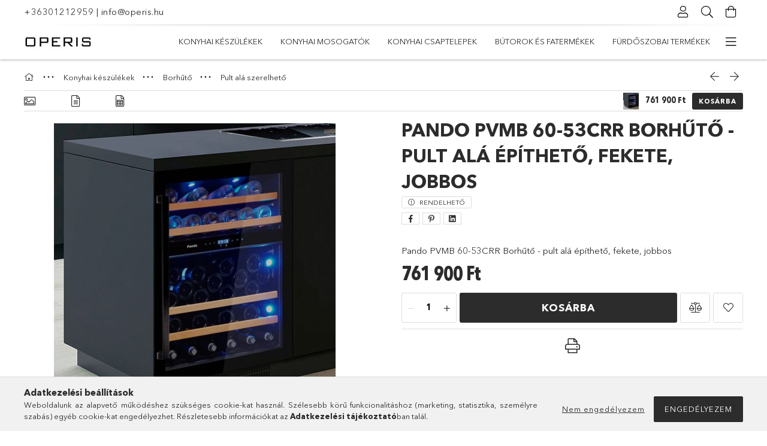

--- FILE ---
content_type: text/html; charset=UTF-8
request_url: https://www.konyha.design/Pando-PVMB-60-53CRR-Borhuto-pult-ala-epitheto-jobb
body_size: 26412
content:
<!DOCTYPE html>
<html lang="hu">
<head>
    <meta charset="utf-8">
<meta name="description" content="Pando PVMB 60-53CRR Borhűtő - pult alá építhető, fekete, jobbos, Pando PVMB 60-53CRR Borhűtő - pult alá építhető, fekete, jobbos, www.konyha.design">
<meta name="robots" content="index, follow">
<meta http-equiv="X-UA-Compatible" content="IE=Edge">
<meta property="og:site_name" content="www.konyha.design" />
<meta property="og:title" content="Pando PVMB 60-53CRR Borhűtő - pult alá építhető, fekete, job">
<meta property="og:description" content="Pando PVMB 60-53CRR Borhűtő - pult alá építhető, fekete, jobbos, Pando PVMB 60-53CRR Borhűtő - pult alá építhető, fekete, jobbos, www.konyha.design">
<meta property="og:type" content="product">
<meta property="og:url" content="https://www.konyha.design/Pando-PVMB-60-53CRR-Borhuto-pult-ala-epitheto-jobb">
<meta property="og:image" content="https://www.konyha.design/img/90139/PVMB-60-53CRR/PVMB-60-53CRR.jpg">
<meta name="google-site-verification" content="mosogato">
<meta name="theme-color" content="#828C8C">
<meta name="msapplication-TileColor" content="#828C8C">
<meta name="mobile-web-app-capable" content="yes">
<meta name="apple-mobile-web-app-capable" content="yes">
<meta name="MobileOptimized" content="320">
<meta name="HandheldFriendly" content="true">

<title>Pando PVMB 60-53CRR Borhűtő - pult alá építhető, fekete, job</title>


<script>
var service_type="shop";
var shop_url_main="https://www.konyha.design";
var actual_lang="hu";
var money_len="0";
var money_thousend=" ";
var money_dec=",";
var shop_id=90139;
var unas_design_url="https:"+"/"+"/"+"www.konyha.design"+"/"+"!common_design"+"/"+"base"+"/"+"001807"+"/";
var unas_design_code='001807';
var unas_base_design_code='1800';
var unas_design_ver=4;
var unas_design_subver=5;
var unas_shop_url='https://www.konyha.design';
var responsive="yes";
var price_nullcut_disable=1;
var config_plus=new Array();
config_plus['product_tooltip']=1;
config_plus['cart_redirect']=1;
config_plus['money_type']='Ft';
config_plus['money_type_display']='Ft';
var lang_text=new Array();

var UNAS = UNAS || {};
UNAS.shop={"base_url":'https://www.konyha.design',"domain":'www.konyha.design',"username":'konyhaplatform.unas.hu',"id":90139,"lang":'hu',"currency_type":'Ft',"currency_code":'HUF',"currency_rate":'1',"currency_length":0,"base_currency_length":0,"canonical_url":'https://www.konyha.design/Pando-PVMB-60-53CRR-Borhuto-pult-ala-epitheto-jobb'};
UNAS.design={"code":'001807',"page":'product_details'};
UNAS.api_auth="fcf716cc0c3f89f8b0a204f0837328bb";
UNAS.customer={"email":'',"id":0,"group_id":0,"without_registration":0};
UNAS.shop["category_id"]="426098";
UNAS.shop["sku"]="PVMB-60-53CRR";
UNAS.shop["product_id"]="359043131";
UNAS.shop["only_private_customer_can_purchase"] = false;
 

UNAS.text = {
    "button_overlay_close": `Bezár`,
    "popup_window": `Felugró ablak`,
    "list": `lista`,
    "updating_in_progress": `frissítés folyamatban`,
    "updated": `frissítve`,
    "is_opened": `megnyitva`,
    "is_closed": `bezárva`,
    "deleted": `törölve`,
    "consent_granted": `hozzájárulás megadva`,
    "consent_rejected": `hozzájárulás elutasítva`,
    "field_is_incorrect": `mező hibás`,
    "error_title": `Hiba!`,
    "product_variants": `termék változatok`,
    "product_added_to_cart": `A termék a kosárba került`,
    "product_added_to_cart_with_qty_problem": `A termékből csak [qty_added_to_cart] [qty_unit] került kosárba`,
    "product_removed_from_cart": `A termék törölve a kosárból`,
    "reg_title_name": `Név`,
    "reg_title_company_name": `Cégnév`,
    "number_of_items_in_cart": `Kosárban lévő tételek száma`,
    "cart_is_empty": `A kosár üres`,
    "cart_updated": `A kosár frissült`
};


UNAS.text["delete_from_compare"]= `Törlés összehasonlításból`;
UNAS.text["comparison"]= `Összehasonlítás`;

UNAS.text["delete_from_favourites"]= `Törlés a kedvencek közül`;
UNAS.text["add_to_favourites"]= `Kedvencekhez`;






window.lazySizesConfig=window.lazySizesConfig || {};
window.lazySizesConfig.loadMode=1;
window.lazySizesConfig.loadHidden=false;

window.dataLayer = window.dataLayer || [];
function gtag(){dataLayer.push(arguments)};
gtag('js', new Date());
</script>

<script src="https://www.konyha.design/!common_packages/jquery/jquery-3.2.1.js?mod_time=1759314984"></script>
<script src="https://www.konyha.design/!common_packages/jquery/plugins/migrate/migrate.js?mod_time=1759314984"></script>
<script src="https://www.konyha.design/!common_packages/jquery/plugins/tippy/popper-2.4.4.min.js?mod_time=1759314984"></script>
<script src="https://www.konyha.design/!common_packages/jquery/plugins/tippy/tippy-bundle.umd.min.js?mod_time=1759314984"></script>
<script src="https://www.konyha.design/!common_packages/jquery/plugins/autocomplete/autocomplete.js?mod_time=1759314984"></script>
<script src="https://www.konyha.design/!common_packages/jquery/plugins/tools/overlay/overlay.js?mod_time=1759314984"></script>
<script src="https://www.konyha.design/!common_packages/jquery/plugins/tools/toolbox/toolbox.expose.js?mod_time=1759314984"></script>
<script src="https://www.konyha.design/!common_packages/jquery/plugins/lazysizes/lazysizes.min.js?mod_time=1759314984"></script>
<script src="https://www.konyha.design/!common_packages/jquery/plugins/lazysizes/plugins/bgset/ls.bgset.min.js?mod_time=1759314984"></script>
<script src="https://www.konyha.design/!common_packages/jquery/own/shop_common/exploded/common.js?mod_time=1764831093"></script>
<script src="https://www.konyha.design/!common_packages/jquery/own/shop_common/exploded/common_overlay.js?mod_time=1759314984"></script>
<script src="https://www.konyha.design/!common_packages/jquery/own/shop_common/exploded/common_shop_popup.js?mod_time=1759314984"></script>
<script src="https://www.konyha.design/!common_packages/jquery/own/shop_common/exploded/page_product_details.js?mod_time=1759314984"></script>
<script src="https://www.konyha.design/!common_packages/jquery/own/shop_common/exploded/function_favourites.js?mod_time=1759314984"></script>
<script src="https://www.konyha.design/!common_packages/jquery/own/shop_common/exploded/function_compare.js?mod_time=1759314984"></script>
<script src="https://www.konyha.design/!common_packages/jquery/own/shop_common/exploded/function_product_print.js?mod_time=1759314984"></script>
<script src="https://www.konyha.design/!common_packages/jquery/plugins/hoverintent/hoverintent.js?mod_time=1759314984"></script>
<script src="https://www.konyha.design/!common_packages/jquery/own/shop_tooltip/shop_tooltip.js?mod_time=1759314984"></script>
<script src="https://www.konyha.design/!common_packages/jquery/plugins/responsive_menu/responsive_menu-unas.js?mod_time=1759314984"></script>
<script src="https://www.konyha.design/!common_packages/jquery/plugins/slick/slick.min.js?mod_time=1759314984"></script>
<script src="https://www.konyha.design/!common_design/base/001800/main.js?mod_time=1759314986"></script>
<script src="https://www.konyha.design/!common_packages/jquery/plugins/photoswipe/photoswipe.min.js?mod_time=1759314984"></script>
<script src="https://www.konyha.design/!common_packages/jquery/plugins/photoswipe/photoswipe-ui-default.min.js?mod_time=1759314984"></script>

<link href="https://www.konyha.design/temp/shop_90139_f927c1228512cd446b547d1e365f91fa.css?mod_time=1768910969" rel="stylesheet" type="text/css">

<link href="https://www.konyha.design/Pando-PVMB-60-53CRR-Borhuto-pult-ala-epitheto-jobb" rel="canonical">
    <link id="favicon-32x32" rel="icon" type="image/png" href="https://www.konyha.design/!common_design/own/image/favicon_32x32.png" sizes="32x32">
    <link id="favicon-192x192" rel="icon" type="image/png" href="https://www.konyha.design/!common_design/own/image/favicon_192x192.png" sizes="192x192">
            <link rel="apple-touch-icon" href="https://www.konyha.design/!common_design/own/image/favicon_32x32.png" sizes="32x32">
        <link rel="apple-touch-icon" href="https://www.konyha.design/!common_design/own/image/favicon_192x192.png" sizes="192x192">
        <script>
        var google_consent=1;
    
        gtag('consent', 'default', {
           'ad_storage': 'denied',
           'ad_user_data': 'denied',
           'ad_personalization': 'denied',
           'analytics_storage': 'denied',
           'functionality_storage': 'denied',
           'personalization_storage': 'denied',
           'security_storage': 'granted'
        });

    
        gtag('consent', 'update', {
           'ad_storage': 'denied',
           'ad_user_data': 'denied',
           'ad_personalization': 'denied',
           'analytics_storage': 'denied',
           'functionality_storage': 'denied',
           'personalization_storage': 'denied',
           'security_storage': 'granted'
        });

        </script>
    
    <script>
    var facebook_pixel=1;
    /* <![CDATA[ */
        !function(f,b,e,v,n,t,s){if(f.fbq)return;n=f.fbq=function(){n.callMethod?
            n.callMethod.apply(n,arguments):n.queue.push(arguments)};if(!f._fbq)f._fbq=n;
            n.push=n;n.loaded=!0;n.version='2.0';n.queue=[];t=b.createElement(e);t.async=!0;
            t.src=v;s=b.getElementsByTagName(e)[0];s.parentNode.insertBefore(t,s)}(window,
                document,'script','//connect.facebook.net/en_US/fbevents.js');

        fbq('init', 'Operis');
                fbq('track', 'PageView', {}, {eventID:'PageView.aXBc7ry5qInf_EoYT2ZjRwAAFoM'});
        
        fbq('track', 'ViewContent', {
            content_name: 'Pando PVMB 60-53CRR Borhűtő - pult alá építhető, fekete, jobbos',
            content_category: 'Konyhai készülékek > Borhűtő > Pult alá szerelhető',
            content_ids: ['PVMB-60-53CRR'],
            contents: [{'id': 'PVMB-60-53CRR', 'quantity': '1'}],
            content_type: 'product',
            value: 761900,
            currency: 'HUF'
        }, {eventID:'ViewContent.aXBc7ry5qInf_EoYT2ZjRwAAFoM'});

        
        $(document).ready(function() {
            $(document).on("addToCart", function(event, product_array){
                facebook_event('AddToCart',{
					content_name: product_array.name,
					content_category: product_array.category,
					content_ids: [product_array.sku],
					contents: [{'id': product_array.sku, 'quantity': product_array.qty}],
					content_type: 'product',
					value: product_array.price,
					currency: 'HUF'
				}, {eventID:'AddToCart.' + product_array.event_id});
            });

            $(document).on("addToFavourites", function(event, product_array){
                facebook_event('AddToWishlist', {
                    content_ids: [product_array.sku],
                    content_type: 'product'
                }, {eventID:'AddToFavourites.' + product_array.event_id});
            });
        });

    /* ]]> */
    </script>
<script>
(function(i,s,o,g,r,a,m){i['BarionAnalyticsObject']=r;i[r]=i[r]||function(){
    (i[r].q=i[r].q||[]).push(arguments)},i[r].l=1*new Date();a=s.createElement(o),
    m=s.getElementsByTagName(o)[0];a.async=1;a.src=g;m.parentNode.insertBefore(a,m)
})(window, document, 'script', 'https://pixel.barion.com/bp.js', 'bp');
                    
bp('init', 'addBarionPixelId', 'BP-3Q4yWrSFaF-3A');
</script>
<noscript><img height='1' width='1' style='display:none' alt='' src='https://pixel.barion.com/a.gif?__ba_pixel_id=BP-3Q4yWrSFaF-3A&ev=contentView&noscript=1'/></noscript>
<script>
$(document).ready(function () {
     UNAS.onGrantConsent(function(){
         bp('consent', 'grantConsent');
     });
     
     UNAS.onRejectConsent(function(){
         bp('consent', 'rejectConsent');
     });

     var contentViewProperties = {
         'currency': 'HUF',
         'quantity': 1,
         'unit': 'db',
         'unitPrice': 761900,
         'category': 'Konyhai készülékek|Borhűtő|Pult alá szerelhető',
         'imageUrl': 'https://www.konyha.design/img/90139/PVMB-60-53CRR/510x510,r/PVMB-60-53CRR.jpg?time=1708874741',
         'name': 'Pando PVMB 60-53CRR Borhűtő - pult alá építhető, fekete, jobbos',
         'contentType': 'Product',
         'id': 'PVMB-60-53CRR',
     }
     bp('track', 'contentView', contentViewProperties);

     UNAS.onChangeVariant(function(event,params){
         var variant = '';
         if (typeof params.variant_list1!=='undefined') variant+=params.variant_list1;
         if (typeof params.variant_list2!=='undefined') variant+='|'+params.variant_list2;
         if (typeof params.variant_list3!=='undefined') variant+='|'+params.variant_list3;
         var customizeProductProperties = {
            'contentType': 'Product',
            'currency': 'HUF',
            'id': params.sku,
            'name': 'Pando PVMB 60-53CRR Borhűtő - pult alá építhető, fekete, jobbos',
            'unit': 'db',
            'unitPrice': 761900,
            'variant': variant,
            'list': 'ProductPage'
        }
        bp('track', 'customizeProduct', customizeProductProperties);
     });

     UNAS.onAddToCart(function(event,params){
         var variant = '';
         if (typeof params.variant_list1!=='undefined') variant+=params.variant_list1;
         if (typeof params.variant_list2!=='undefined') variant+='|'+params.variant_list2;
         if (typeof params.variant_list3!=='undefined') variant+='|'+params.variant_list3;
         var addToCartProperties = {
             'contentType': 'Product',
             'currency': 'HUF',
             'id': params.sku,
             'name': params.name,
             'quantity': parseFloat(params.qty_add),
             'totalItemPrice': params.qty*params.price,
             'unit': params.unit,
             'unitPrice': parseFloat(params.price),
             'category': params.category,
             'variant': variant
         };
         bp('track', 'addToCart', addToCartProperties);
     });

     UNAS.onClickProduct(function(event,params){
         UNAS.getProduct(function(result) {
             if (result.name!=undefined) {
                 var clickProductProperties  = {
                     'contentType': 'Product',
                     'currency': 'HUF',
                     'id': params.sku,
                     'name': result.name,
                     'unit': result.unit,
                     'unitPrice': parseFloat(result.unit_price),
                     'quantity': 1
                 }
                 bp('track', 'clickProduct', clickProductProperties );
             }
         },params);
     });

UNAS.onRemoveFromCart(function(event,params){
     bp('track', 'removeFromCart', {
         'contentType': 'Product',
         'currency': 'HUF',
         'id': params.sku,
         'name': params.name,
         'quantity': params.qty,
         'totalItemPrice': params.price * params.qty,
         'unit': params.unit,
         'unitPrice': parseFloat(params.price),
         'list': 'BasketPage'
     });
});

});
</script>
    <meta content="width=device-width, initial-scale=1.0" name="viewport">
	<link rel="preload" href="https://www.konyha.design/!common_design/own/fonts/1800/customicons/custom-icons.woff2" as="font" type="font/woff2" crossorigin>
	<link rel="preload" href="https://www.konyha.design/!common_design/own/fonts/1800/customicons/custom-icons.woff" as="font" type="font/woff" crossorigin>
	<link rel="preload" href="https://www.konyha.design/!common_design/own/fonts/avenirnext/AvenirNextCyr-Bold.woff2" as="font" type="font/woff2" crossorigin>
	<link rel="preload" href="https://www.konyha.design/!common_design/own/fonts/avenirnext/AvenirNextCyr-Regular.woff2" as="font" type="font/woff2" crossorigin>
	<link rel="preload" href="https://www.konyha.design/!common_design/own/fonts/avenirnext/AvenirNextLTPro-BoldCn.woff2" as="font" type="font/woff2" crossorigin>
	<link rel="preload" href="https://www.konyha.design/!common_design/own/fonts/avenirnext/AvenirNextLTPro-Cn.woff2" as="font" type="font/woff2" crossorigin>

    
    

    
    
    
    
    
    
    
    
    
    
    
    
    
    
    
    
</head>

<body class='design_ver4 design_subver1 design_subver2 design_subver3 design_subver4 design_subver5' id="ud_shop_artdet">
    <div id="fb-root"></div>
    <script>
        window.fbAsyncInit = function() {
            FB.init({
                xfbml            : true,
                version          : 'v22.0'
            });
        };
    </script>
    <script async defer crossorigin="anonymous" src="https://connect.facebook.net/hu_HU/sdk.js"></script>
    <div id="image_to_cart" style="display:none; position:absolute; z-index:100000;"></div>
<div class="overlay_common overlay_warning" id="overlay_cart_add"></div>
<script>$(document).ready(function(){ overlay_init("cart_add",{"onBeforeLoad":false}); });</script>
<div id="overlay_login_outer"></div>	
	<script>
	$(document).ready(function(){
	    var login_redir_init="";

		$("#overlay_login_outer").overlay({
			onBeforeLoad: function() {
                var login_redir_temp=login_redir_init;
                if (login_redir_act!="") {
                    login_redir_temp=login_redir_act;
                    login_redir_act="";
                }

									$.ajax({
						type: "GET",
						async: true,
						url: "https://www.konyha.design/shop_ajax/ajax_popup_login.php",
						data: {
							shop_id:"90139",
							lang_master:"hu",
                            login_redir:login_redir_temp,
							explicit:"ok",
							get_ajax:"1"
						},
						success: function(data){
							$("#overlay_login_outer").html(data);
							if (unas_design_ver >= 5) $("#overlay_login_outer").modal('show');
							$('#overlay_login1 input[name=shop_pass_login]').keypress(function(e) {
								var code = e.keyCode ? e.keyCode : e.which;
								if(code.toString() == 13) {		
									document.form_login_overlay.submit();		
								}	
							});	
						}
					});
								},
			top: 50,
			mask: {
	color: "#000000",
	loadSpeed: 200,
	maskId: "exposeMaskOverlay",
	opacity: 0.7
},
			closeOnClick: (config_plus['overlay_close_on_click_forced'] === 1),
			onClose: function(event, overlayIndex) {
				$("#login_redir").val("");
			},
			load: false
		});
		
			});
	function overlay_login() {
		$(document).ready(function(){
			$("#overlay_login_outer").overlay().load();
		});
	}
	function overlay_login_remind() {
        if (unas_design_ver >= 5) {
            $("#overlay_remind").overlay().load();
        } else {
            $(document).ready(function () {
                $("#overlay_login_outer").overlay().close();
                setTimeout('$("#overlay_remind").overlay().load();', 250);
            });
        }
	}

    var login_redir_act="";
    function overlay_login_redir(redir) {
        login_redir_act=redir;
        $("#overlay_login_outer").overlay().load();
    }
	</script>  
	<div class="overlay_common overlay_info" id="overlay_remind"></div>
<script>$(document).ready(function(){ overlay_init("remind",[]); });</script>

	<script>
    	function overlay_login_error_remind() {
		$(document).ready(function(){
			load_login=0;
			$("#overlay_error").overlay().close();
			setTimeout('$("#overlay_remind").overlay().load();', 250);	
		});
	}
	</script>  
	<div class="overlay_common overlay_info" id="overlay_newsletter"></div>
<script>$(document).ready(function(){ overlay_init("newsletter",[]); });</script>

<script>
function overlay_newsletter() {
    $(document).ready(function(){
        $("#overlay_newsletter").overlay().load();
    });
}
</script>
<div class="overlay_common overlay_error" id="overlay_script"></div>
<script>$(document).ready(function(){ overlay_init("script",[]); });</script>
    <script>
    $(document).ready(function() {
        $.ajax({
            type: "GET",
            url: "https://www.konyha.design/shop_ajax/ajax_stat.php",
            data: {master_shop_id:"90139",get_ajax:"1"}
        });
    });
    </script>
    

<div id="container" class="page_shop_artdet_PVMB_60_53CRR w-100 overflow-hidden layout--product-details">

    <header class="header bg-white js-header">
        <div class="container">
            <div class="header__inner d-flex d-lg-block align-items-center flex-wrap">
                <div class="header-top-mobile d-lg-none w-100 position-relative">
                    


    <div class="js-element header_banner py-2 text-center font-s" data-element-name="header_banner">
                    <p><a href='tel:+36301212959'>+36301212959</a> | <a href='mailto:info@operis.hu'>info@operis.hu</a></p>
            </div>

                </div>
                <div class="header-top order-2 order-lg-0 ml-auto ml-lg-0 py-2 py-lg-0">
                    <div class="header-top__inner d-flex align-items-center position-relative">
                        <div class="header-top__left-side order-1 d-none d-lg-block">
                            


    <div class="js-element header_banner " data-element-name="header_banner">
                    <p><a href='tel:+36301212959'>+36301212959</a> | <a href='mailto:info@operis.hu'>info@operis.hu</a></p>
            </div>

                        </div>
                        <div class="header-top__right-side d-flex order-2 position-relative ml-auto">
                            <div class="cat-box--mobile js-dropdown-container">
                                <button class="cat-box__btn cat-box__btn--mobile js-dropdown--btn dropdown--btn d-lg-none" aria-label="Kategóriák">
                                    <span class="cat-box__btn-icon icon--hamburger"></span>
                                </button>
                                <div class="dropdown--content dropdown--content-r js-dropdown--content p-0">
                                    <div class="cat-box--mobile d-block h-100">
                                        <div id="responsive_cat_menu"><div id="responsive_cat_menu_content"><script>var responsive_menu='$(\'#responsive_cat_menu ul\').responsive_menu({ajax_type: "GET",ajax_param_str: "cat_key|aktcat",ajax_url: "https://www.konyha.design/shop_ajax/ajax_box_cat.php",ajax_data: "master_shop_id=90139&lang_master=hu&get_ajax=1&type=responsive_call&box_var_name=shop_cat&box_var_already=no&box_var_responsive=yes&box_var_section=content&box_var_highlight=yes&box_var_type=normal&box_var_multilevel_id=responsive_cat_menu",menu_id: "responsive_cat_menu"});'; </script><div class="responsive_menu"><div class="responsive_menu_nav"><div class="responsive_menu_navtop"><div class="responsive_menu_back "></div><div class="responsive_menu_title ">&nbsp;</div><div class="responsive_menu_close "></div></div><div class="responsive_menu_navbottom"></div></div><div class="responsive_menu_content"><ul style="display:none;"><li class="active_menu"><div class="next_level_arrow"></div><span class="ajax_param">961408|426098</span><a href="https://www.konyha.design/sct/961408/Konyhai-keszulekek" class="text_small has_child resp_clickable" onclick="return false;">Konyhai készülékek <span class='box_cat_num'>[720]</span></a></li><li><div class="next_level_arrow"></div><span class="ajax_param">917570|426098</span><a href="https://www.konyha.design/sct/917570/Konyhai-mosogatok" class="text_small has_child resp_clickable" onclick="return false;">Konyhai mosogatók <span class='box_cat_num'>[411]</span></a></li><li><div class="next_level_arrow"></div><span class="ajax_param">622313|426098</span><a href="https://www.konyha.design/sct/622313/Konyhai-csaptelepek" class="text_small has_child resp_clickable" onclick="return false;">Konyhai csaptelepek <span class='box_cat_num'>[150]</span></a></li><li><div class="next_level_arrow"></div><span class="ajax_param">154332|426098</span><a href="https://www.konyha.design/Butorok-es-fatermekek" class="text_small has_child resp_clickable" onclick="return false;">Bútorok és fatermékek <span class='box_cat_num'>[8]</span></a></li><li><div class="next_level_arrow"></div><span class="ajax_param">404941|426098</span><a href="https://www.konyha.design/Furdoszobai-termekek" class="text_small has_child resp_clickable" onclick="return false;">Fürdőszobai termékek <span class='box_cat_num'>[293]</span></a></li><li><div class="next_level_arrow"></div><span class="ajax_param">720193|426098</span><a href="https://www.konyha.design/sct/720193/Konyhai-tarolo-rendszerek" class="text_small has_child resp_clickable" onclick="return false;">Konyhai tároló rendszerek <span class='box_cat_num'>[0]</span></a></li><li class="responsive_menu_item_page"><span class="ajax_param">9999999406610|0</span><a href="https://www.konyha.design/" class="text_small responsive_menu_page resp_clickable" onclick="return false;" target="_top">Főoldal</a></li><li class="responsive_menu_item_page"><span class="ajax_param">9999999210587|0</span><a href="https://www.konyha.design/spg/210587/termekek" class="text_small responsive_menu_page resp_clickable" onclick="return false;" target="_top">termékek</a></li><li class="responsive_menu_item_page"><span class="ajax_param">9999999930300|0</span><a href="https://www.konyha.design/blog" class="text_small responsive_menu_page resp_clickable" onclick="return false;" target="_top">Blog</a></li><li class="responsive_menu_item_page"><span class="ajax_param">9999999853642|0</span><a href="https://www.konyha.design/spg/853642/connestic" class="text_small responsive_menu_page resp_clickable" onclick="return false;" target="_top">connestic</a></li></ul></div></div></div></div>
                                    </div>
                                </div>
                            </div>
                            <div class="lang-and-cur-col js-lang-and-cur js-dropdown-container">
                                <button class="lang-and-cur__btn js-dropdown--btn dropdown--btn" aria-label="Nyelv váltás Pénznem váltás">
                                    <span class="lang-and-cur__btn-icon icon--globe"></span>
                                </button>
                                <div class="lang-and-cur__dropdown dropdown--content dropdown--content-r js-dropdown--content">
                                    <div class="lang-and-cur__btn-close d-lg-none dropdown--btn-close js-dropdown--btn-close"></div>
                                    <div class="lang">
                                        <div class="lang__content"></div>
                                    </div>
                                    <div class="line-separator mt-2 d-none"></div>
                                    <div class="currency">
                                        <div class="currency__content"></div>
                                    </div>
                                </div>
                            </div>
                                <div class="profile-col js-dropdown-container">
        <button class="profile__btn js-profile-btn js-dropdown--btn dropdown--btn" id="profile__btn" data-orders="https://www.konyha.design/shop_order_track.php" aria-label="Belépés">
            <span class="profile__btn-icon icon--head"></span>
        </button>
                    <div class="profile__dropdown dropdown--content dropdown--content-r js-dropdown--content d-xl-block">
                <div class="profile__btn-close icon--close btn btn--square btn-link d-lg-none dropdown--btn-close js-dropdown--btn-close"></div>
                <div class="login-box__loggedout-container">
                    <form name="form_login" action="https://www.konyha.design/shop_logincheck.php" method="post"><input name="file_back" type="hidden" value="/Pando-PVMB-60-53CRR-Borhuto-pult-ala-epitheto-jobb"><input type="hidden" name="login_redir" value="" id="login_redir">
                        <div class="login-box__form-inner">
                            <div class="login-box__input-field form-label-group">
                                <input name="shop_user_login" id="shop_user_login" aria-label="Email" placeholder='Email' type="email" autocomplete="email"                                       maxlength="100" class="form-control mb-1" spellcheck="false" autocapitalize="off" required
                                >
                                <label for="shop_user_login">Email</label>
                            </div>
                            <div class="login-box__input-field form-label-group">
                                <input name="shop_pass_login" id="shop_pass_login" aria-label="Jelszó" placeholder="Jelszó"
                                       type="password" maxlength="100" class="form-control mb-1"
                                       spellcheck="false" autocomplete="current-password" autocapitalize="off" required
                                >
                                <label for="shop_pass_login">Jelszó</label>
                            </div>
                            <button class="btn btn-primary btn-block">Belép</button>
                        </div>
                        <div class="btn-wrap">
                            <button type="button" class="login-box__remind-btn btn btn-link px-0 py-1 text-primary" onclick="overlay_login_remind()">Elfelejtettem a jelszavamat</button>
                        </div>
                    </form>

                    <div class="line-separator"></div>

                    <div class="login-box__other-buttons">
                        <div class="btn-wrap">
                            <a class="login-box__reg-btn btn btn-link py-2 pl-4" href="https://www.konyha.design/shop_reg.php?no_reg=0">Regisztráció partnereknek</a>
                        </div>
                                                                        <div class="google-login-wrap position-relative">
                            <div class="google-login-btn btn btn-link text-left py-2 pl-4 position-absolute w-100">Google</div>
                            <iframe class="google_login btn btn-link btn-block mr-2 position-absolute" src="https://cluster3.unas.hu/shop_google_login.php?url=https%3A%2F%2Fwww.konyha.design&text=Bel%C3%A9p%C3%A9s+Google+fi%C3%B3kkal&type=&align=center&design=%2Fbase%2F001807%2F" title="Google"></iframe>
                        </div>
                                            </div>
                </div>
            </div>
            </div>

                            <div class="search-col js-dropdown-container browser-is-chrome">
    <button class="search__btn js-search-btn js-dropdown--btn dropdown--btn" id="search__btn" aria-label="Keresés">
        <span class="search__btn-icon icon--search"></span>
    </button>
    <div class="search__dropdown dropdown--content js-dropdown--content dropdown--content-r d-xl-block">
        <div class="search__btn-close icon--close btn btn--square btn-link d-lg-none dropdown--btn-close js-dropdown--btn-close"></div>
        <div id="box_search_content" class="position-relative">
            <form name="form_include_search" id="form_include_search" action="https://www.konyha.design/shop_search.php" method="get">
            <div class="input-group form-label-group mb-0">
                <input data-stay-visible-breakpoint="992" name="search" id="box_search_input" value="" pattern=".{3,100}"
                       placeholder="Keresés" title="Hosszabb kereső kifejezést írjon be!" type="text" maxlength="100" class="ac_input form-control js-search-input"
                       autocomplete="off" required                >
                <label for="box_search_input">Keresés</label>
                <div class="search-box__search-btn-outer input-group-append" title="Keresés">
                    <button class='search-btn btn btn-primary rounded border-primary text-center icon--search' aria-label="Keresés"></button>
                </div>
                <div class="search__loading">
                    <div class="loading-spinner--small"></div>
                </div>
            </div>
            <div class="search-box__mask"></div>
            </form>
            <div class="ac_results"></div>
        </div>
    </div>
</div>

                                                        <div class="cart-box-col flex-y-center">
                                <div class='cart-box flex-y-center js-dropdown-container'>
                                    <button class="cart-box__btn js-dropdown--btn dropdown--btn" aria-label="Kosár megtekintése">
                                        <span class="cart-box__btn-icon icon--cart">
                                                         <div id='box_cart_content' class='cart-box'>                    </div>    
                                        </span>
                                    </button>

                                    <div class="dropdown--content dropdown--content-r js-dropdown--content cart-box__dropdown js-cart-box__dropdown bg-white drop-shadow p-lg-4">
                                        <div class="cart-box__btn-close d-lg-none dropdown--btn-close js-dropdown--btn-close"></div>
                                        <div id="box_cart_content2" class="h-100">
                                            <div class="loading-spinner-wrapper text-center">
                                                <div class="loading-spinner--small" style="width:30px;height:30px;vertical-align:middle;"></div>
                                            </div>
                                            <script>
                                                $(document).ready(function(){
                                                    $('.cart-box__btn').click(function(){
                                                        let $this_btn = $(this);
                                                        const $box_cart_2 = $("#box_cart_content2");

                                                        if (!$this_btn.hasClass('ajax-loading') && !$this_btn.hasClass('is-loaded')) {
                                                            $.ajax({
                                                                type: "GET",
                                                                async: true,
                                                                url: "https://www.konyha.design/shop_ajax/ajax_box_cart.php?get_ajax=1&lang_master=hu&cart_num=2",
                                                                beforeSend:function(){
                                                                    $this_btn.addClass('ajax-loading');
                                                                    $box_cart_2.addClass('ajax-loading');
                                                                },
                                                                success: function (data) {
                                                                    $box_cart_2.html(data).removeClass('ajax-loading').addClass("is-loaded");
                                                                    $this_btn.removeClass('ajax-loading').addClass("is-loaded is-active");
                                                                }
                                                            });
                                                        }
                                                    });
                                                });
                                            </script>
                                            
                                        </div>
                                        <div class="loading-spinner"></div>
                                    </div>
                                </div>
                            </div>
                                                    </div>
                    </div>
                </div>
                <div class="header-bottom py-2 position-relative">
                    <div class="d-flex no-gutters align-items-center position-relative">
                        <div class="col-auto header-bottom__left-side">
                            



<div id="header_logo_img" class="js-element logo" data-element-name="header_logo">
                        <a href="https://www.konyha.design/">            <picture>
                                <source width="86" height="18" media="(max-width: 575.98px)"
                         srcset="https://www.konyha.design/!common_design/custom/konyhaplatform.unas.hu/element/layout_hu_header_logo-200x50_1_small.jpg?time=1625752620 1x, https://www.konyha.design/!common_design/custom/konyhaplatform.unas.hu/element/layout_hu_header_logo-200x50_1_small_retina.jpg?time=1625752620 2x"
                >
                                                <source width="115" height="24" media="(max-width: 767.98px)"
                         srcset="https://www.konyha.design/!common_design/custom/konyhaplatform.unas.hu/element/layout_hu_header_logo-200x50_1_default.jpg?time=1625752620 1x, https://www.konyha.design/!common_design/custom/konyhaplatform.unas.hu/element/layout_hu_header_logo-200x50_1_default_retina.jpg?time=1625752620 2x"
                >
                                                <source width="115" height="24" media="(max-width: 991.98px)"
                        srcset="https://www.konyha.design/!common_design/custom/konyhaplatform.unas.hu/element/layout_hu_header_logo-200x50_1_default.jpg?time=1625752620 1x, https://www.konyha.design/!common_design/custom/konyhaplatform.unas.hu/element/layout_hu_header_logo-200x50_1_default_retina.jpg?time=1625752620 2x"
                >
                                <source media="(min-width: 992px)"
                        srcset="https://www.konyha.design/!common_design/custom/konyhaplatform.unas.hu/element/layout_hu_header_logo-200x50_1_default.jpg?time=1625752620 1x, https://www.konyha.design/!common_design/custom/konyhaplatform.unas.hu/element/layout_hu_header_logo-200x50_1_default_retina.jpg?time=1625752620 2x">
                <img width="115" height="24" class="element__img" src="https://www.konyha.design/!common_design/custom/konyhaplatform.unas.hu/element/layout_hu_header_logo-200x50_1_default.jpg?time=1625752620"
                     srcset="https://www.konyha.design/!common_design/custom/konyhaplatform.unas.hu/element/layout_hu_header_logo-200x50_1_default.jpg?time=1625752620 1x, https://www.konyha.design/!common_design/custom/konyhaplatform.unas.hu/element/layout_hu_header_logo-200x50_1_default_retina.jpg?time=1625752620 2x"
                     alt="www.konyha.design"
                >
            </picture>
            </a>            </div>

                        </div>
                        <div class="col header-bottom__right-side">
                            <div class="header-menus--desktop d-flex align-items-center no-gutters">
                                <div class="col position-static">
                                    <ul class='header-menus d-flex justify-content-end'>
                                            <li class='cat-menu has-child js-cat-menu-961408' data-level="0" data-id="961408">
		<a class='cat-menu__name' href='https://www.konyha.design/sct/961408/Konyhai-keszulekek' >
			Konyhai készülékek
		</a>
                    <div class="cat-menu__dropdown ">
				<ul class="cat-menus-level-1 row gutters-5">
					



    <li class="cat-menu mb-5 js-cat-menu-938663" data-level="1" data-id="938663">
                    <div class="cat-menu__badges pb-1">
                                                    <div class="cat-menu__product-count badge badge--cat-qty px-2">
                        <span class="font-weight-bold">15</span>&nbsp;termék
                    </div>
                            </div>
                <a href="https://www.konyha.design/sct/938663/Konyhai-kiskeszulek" title="Konyhai kiskészülék" >
            <div class="cat-menu__img-wrapper mb-2">
                <div class="cat-menu__img-wrapper-inner position-relative">
                    <img class="cat-menu__img lazyload product-img" src="https://www.konyha.design/main_pic/space.gif"
                         data-src="https://www.konyha.design/img/90139/catpic_938663/185x132/938663.jpg?time=1631741407" data-srcset="https://www.konyha.design/img/90139/catpic_938663/370x264/938663.jpg?time=1631741407 2x" alt="Konyhai kiskészülék" title="Konyhai kiskészülék">
                    <div class="loading-spinner"></div>
                </div>
            </div>
        </a>
        <a class="cat-menu__name line-clamp--2-12" href="https://www.konyha.design/sct/938663/Konyhai-kiskeszulek" >
            Konyhai kiskészülék
        </a>
        


    <div class="cat-menu mt-3 font-s">
                    <a class="cat-menu__name js-cat-menu-529585" href="https://www.konyha.design/spl/529585/Automata-eszpresszo" data-level="2" data-id="529585" >Automata eszpresszó</a>
                    <a class="cat-menu__name js-cat-menu-536907" href="https://www.konyha.design/spl/536907/Robotgep" data-level="2" data-id="536907" >Robotgép</a>
                    <a class="cat-menu__name js-cat-menu-489733" href="https://www.konyha.design/spl/489733/Husdaralo" data-level="2" data-id="489733" >Húsdaráló</a>
                    <a class="cat-menu__name js-cat-menu-482244" href="https://www.konyha.design/spl/482244/Tejhabosito" data-level="2" data-id="482244" >Tejhabosító</a>
                    <a class="cat-menu__name js-cat-menu-174142" href="https://www.konyha.design/spl/174142/Botmixer" data-level="2" data-id="174142" >Botmixer</a>
                            <a class="cat-menu__more-btn btn-link d-block py-1 icon--a-arrow-right" href="https://www.konyha.design/sct/938663/Konyhai-kiskeszulek">Továbbiak</a>
            </div>
    </li>
    <li class="cat-menu mb-5 js-cat-menu-200320" data-level="1" data-id="200320">
                    <div class="cat-menu__badges pb-1">
                                                    <div class="cat-menu__product-count badge badge--cat-qty px-2">
                        <span class="font-weight-bold">391</span>&nbsp;termék
                    </div>
                            </div>
                <a href="https://www.konyha.design/sct/200320/Paraelszivo" title="Páraelszívó" >
            <div class="cat-menu__img-wrapper mb-2">
                <div class="cat-menu__img-wrapper-inner position-relative">
                    <img class="cat-menu__img lazyload product-img" src="https://www.konyha.design/main_pic/space.gif"
                         data-src="https://www.konyha.design/img/90139/catpic_200320/185x132/200320.jpg?time=1632166428" data-srcset="https://www.konyha.design/img/90139/catpic_200320/370x264/200320.jpg?time=1632166428 2x" alt="Páraelszívó" title="Páraelszívó">
                    <div class="loading-spinner"></div>
                </div>
            </div>
        </a>
        <a class="cat-menu__name line-clamp--2-12" href="https://www.konyha.design/sct/200320/Paraelszivo" >
            Páraelszívó
        </a>
        


    <div class="cat-menu mt-3 font-s">
                    <a class="cat-menu__name js-cat-menu-888196" href="https://www.konyha.design/spl/888196/Fali" data-level="2" data-id="888196" >Fali</a>
                    <a class="cat-menu__name js-cat-menu-667635" href="https://www.konyha.design/spl/667635/Sziget" data-level="2" data-id="667635" >Sziget</a>
                    <a class="cat-menu__name js-cat-menu-401193" href="https://www.konyha.design/spl/401193/Mennyezeti" data-level="2" data-id="401193" >Mennyezeti</a>
                    <a class="cat-menu__name js-cat-menu-627497" href="https://www.konyha.design/spl/627497/Beepitheto" data-level="2" data-id="627497" >Beépíthető</a>
                    <a class="cat-menu__name js-cat-menu-897519" href="https://www.konyha.design/spl/897519/Szenszurok" data-level="2" data-id="897519" >Szénszűrők</a>
                    </div>
    </li>
    <li class="cat-menu mb-5 js-cat-menu-882224" data-level="1" data-id="882224">
                    <div class="cat-menu__badges pb-1">
                                                    <div class="cat-menu__product-count badge badge--cat-qty px-2">
                        <span class="font-weight-bold">44</span>&nbsp;termék
                    </div>
                            </div>
                <a href="https://www.konyha.design/sct/882224/Fozolap" title="Főzőlap" >
            <div class="cat-menu__img-wrapper mb-2">
                <div class="cat-menu__img-wrapper-inner position-relative">
                    <img class="cat-menu__img lazyload product-img" src="https://www.konyha.design/main_pic/space.gif"
                         data-src="https://www.konyha.design/img/90139/catpic_882224/185x132/882224.jpg?time=1631742736" data-srcset="https://www.konyha.design/img/90139/catpic_882224/370x264/882224.jpg?time=1631742736 2x" alt="Főzőlap" title="Főzőlap">
                    <div class="loading-spinner"></div>
                </div>
            </div>
        </a>
        <a class="cat-menu__name line-clamp--2-12" href="https://www.konyha.design/sct/882224/Fozolap" >
            Főzőlap
        </a>
        


    <div class="cat-menu mt-3 font-s">
                    <a class="cat-menu__name js-cat-menu-882424" href="https://www.konyha.design/spl/882424/Indukcios-fozolap" data-level="2" data-id="882424" >Indukciós főzőlap</a>
                    <a class="cat-menu__name js-cat-menu-836827" href="https://www.konyha.design/spl/836827/Keramia-fozolap" data-level="2" data-id="836827" >Kerámia főzőlap</a>
                    <a class="cat-menu__name js-cat-menu-556377" href="https://www.konyha.design/spl/556377/Gaz-fozolap" data-level="2" data-id="556377" >Gáz főzőlap</a>
                    <a class="cat-menu__name js-cat-menu-840346" href="https://www.konyha.design/spl/840346/Kombinalt-fozolap" data-level="2" data-id="840346" >Kombinált főzőlap</a>
                    <a class="cat-menu__name js-cat-menu-786153" href="https://www.konyha.design/spl/786153/Tartozekok" data-level="2" data-id="786153" >Tartozékok</a>
                    </div>
    </li>
    <li class="cat-menu mb-5 js-cat-menu-451286" data-level="1" data-id="451286">
                    <div class="cat-menu__badges pb-1">
                                                    <div class="cat-menu__product-count badge badge--cat-qty px-2">
                        <span class="font-weight-bold">21</span>&nbsp;termék
                    </div>
                            </div>
                <a href="https://www.konyha.design/sct/451286/Beepitheto-suto" title="Beépíthető sütő" >
            <div class="cat-menu__img-wrapper mb-2">
                <div class="cat-menu__img-wrapper-inner position-relative">
                    <img class="cat-menu__img lazyload product-img" src="https://www.konyha.design/main_pic/space.gif"
                         data-src="https://www.konyha.design/img/90139/catpic_451286/185x132/451286.jpg?time=1632165894" data-srcset="https://www.konyha.design/img/90139/catpic_451286/370x264/451286.jpg?time=1632165894 2x" alt="Beépíthető sütő" title="Beépíthető sütő">
                    <div class="loading-spinner"></div>
                </div>
            </div>
        </a>
        <a class="cat-menu__name line-clamp--2-12" href="https://www.konyha.design/sct/451286/Beepitheto-suto" >
            Beépíthető sütő
        </a>
        


    <div class="cat-menu mt-3 font-s">
                    <a class="cat-menu__name js-cat-menu-912281" href="https://www.konyha.design/spl/912281/Standard-60-cm" data-level="2" data-id="912281" >Standard (60 cm)</a>
                    <a class="cat-menu__name js-cat-menu-936486" href="https://www.konyha.design/spl/936486/Kompakt-45-cm" data-level="2" data-id="936486" >Kompakt (45 cm)</a>
                    <a class="cat-menu__name js-cat-menu-899020" href="https://www.konyha.design/spl/899020/Tartozekok" data-level="2" data-id="899020" >Tartozékok</a>
                    </div>
    </li>
    <li class="cat-menu mb-5 js-cat-menu-453411" data-level="1" data-id="453411">
                    <div class="cat-menu__badges pb-1">
                                                    <div class="cat-menu__product-count badge badge--cat-qty px-2">
                        <span class="font-weight-bold">5</span>&nbsp;termék
                    </div>
                            </div>
                <a href="https://www.konyha.design/sct/453411/Beepitheto-mikrohullamu-suto" title="Beépíthető mikrohullámú sütő" >
            <div class="cat-menu__img-wrapper mb-2">
                <div class="cat-menu__img-wrapper-inner position-relative">
                    <img class="cat-menu__img lazyload product-img" src="https://www.konyha.design/main_pic/space.gif"
                         data-src="https://www.konyha.design/img/90139/catpic_453411/185x132/453411.jpg?time=1631820184" data-srcset="https://www.konyha.design/img/90139/catpic_453411/370x264/453411.jpg?time=1631820184 2x" alt="Beépíthető mikrohullámú sütő" title="Beépíthető mikrohullámú sütő">
                    <div class="loading-spinner"></div>
                </div>
            </div>
        </a>
        <a class="cat-menu__name line-clamp--2-12" href="https://www.konyha.design/sct/453411/Beepitheto-mikrohullamu-suto" >
            Beépíthető mikrohullámú sütő
        </a>
        


    <div class="cat-menu mt-3 font-s">
                    <a class="cat-menu__name js-cat-menu-217537" href="https://www.konyha.design/spl/217537/Kompakt-45-cm" data-level="2" data-id="217537" >Kompakt (45 cm)</a>
                    <a class="cat-menu__name js-cat-menu-839330" href="https://www.konyha.design/spl/839330/Kompakt-38-cm" data-level="2" data-id="839330" >Kompakt (38 cm)</a>
                    </div>
    </li>
    <li class="cat-menu mb-5 js-cat-menu-764445" data-level="1" data-id="764445">
                    <div class="cat-menu__badges pb-1">
                                                    <div class="cat-menu__product-count badge badge--cat-qty px-2">
                        <span class="font-weight-bold">10</span>&nbsp;termék
                    </div>
                            </div>
                <a href="https://www.konyha.design/sct/764445/Beepitheto-mosogatogep" title="Beépíthető mosogatógép" >
            <div class="cat-menu__img-wrapper mb-2">
                <div class="cat-menu__img-wrapper-inner position-relative">
                    <img class="cat-menu__img lazyload product-img" src="https://www.konyha.design/main_pic/space.gif"
                         data-src="https://www.konyha.design/img/90139/catpic_764445/185x132/764445.jpg?time=1631820278" data-srcset="https://www.konyha.design/img/90139/catpic_764445/370x264/764445.jpg?time=1631820278 2x" alt="Beépíthető mosogatógép" title="Beépíthető mosogatógép">
                    <div class="loading-spinner"></div>
                </div>
            </div>
        </a>
        <a class="cat-menu__name line-clamp--2-12" href="https://www.konyha.design/sct/764445/Beepitheto-mosogatogep" >
            Beépíthető mosogatógép
        </a>
        


    <div class="cat-menu mt-3 font-s">
                    <a class="cat-menu__name js-cat-menu-688741" href="https://www.konyha.design/spl/688741/Integralt-mosogatogep-60-cm-es" data-level="2" data-id="688741" >Integrált mosogatógép (60 cm-es)</a>
                    <a class="cat-menu__name js-cat-menu-471781" href="https://www.konyha.design/spl/471781/Integralt-mosogatogep-45-cm-es" data-level="2" data-id="471781" >Integrált mosogatógép (45 cm-es)</a>
                    <a class="cat-menu__name js-cat-menu-446042" href="https://www.konyha.design/spl/446042/Felintegralt-mosogatogep-60-cm-es" data-level="2" data-id="446042" >Félintegrált mosogatógép (60 cm-es)</a>
                    </div>
    </li>
    <li class="cat-menu mb-5 js-cat-menu-613302" data-level="1" data-id="613302">
                    <div class="cat-menu__badges pb-1">
                                                    <div class="cat-menu__product-count badge badge--cat-qty px-2">
                        <span class="font-weight-bold">23</span>&nbsp;termék
                    </div>
                            </div>
                <a href="https://www.konyha.design/sct/613302/Beepitheto-hutoszekreny" title="Beépíthető hűtőszekrény" >
            <div class="cat-menu__img-wrapper mb-2">
                <div class="cat-menu__img-wrapper-inner position-relative">
                    <img class="cat-menu__img lazyload product-img" src="https://www.konyha.design/main_pic/space.gif"
                         data-src="https://www.konyha.design/img/90139/catpic_613302/185x132/613302.jpg?time=1631820402" data-srcset="https://www.konyha.design/img/90139/catpic_613302/370x264/613302.jpg?time=1631820402 2x" alt="Beépíthető hűtőszekrény" title="Beépíthető hűtőszekrény">
                    <div class="loading-spinner"></div>
                </div>
            </div>
        </a>
        <a class="cat-menu__name line-clamp--2-12" href="https://www.konyha.design/sct/613302/Beepitheto-hutoszekreny" >
            Beépíthető hűtőszekrény
        </a>
        


    <div class="cat-menu mt-3 font-s">
                    <a class="cat-menu__name js-cat-menu-419725" href="https://www.konyha.design/spl/419725/Kombinalt" data-level="2" data-id="419725" >Kombinált</a>
                    <a class="cat-menu__name js-cat-menu-905848" href="https://www.konyha.design/spl/905848/Egyajtos" data-level="2" data-id="905848" >Egyajtós</a>
                    <a class="cat-menu__name js-cat-menu-758720" href="https://www.konyha.design/spl/758720/Pult-ala-szerelheto" data-level="2" data-id="758720" >Pult alá szerelhető</a>
                    </div>
    </li>
    <li class="cat-menu mb-5 js-cat-menu-678372" data-level="1" data-id="678372">
                    <div class="cat-menu__badges pb-1">
                                                    <div class="cat-menu__product-count badge badge--cat-qty px-2">
                        <span class="font-weight-bold">138</span>&nbsp;termék
                    </div>
                            </div>
                <a href="https://www.konyha.design/sct/678372/Borhuto" title="Borhűtő" >
            <div class="cat-menu__img-wrapper mb-2">
                <div class="cat-menu__img-wrapper-inner position-relative">
                    <img class="cat-menu__img lazyload product-img" src="https://www.konyha.design/main_pic/space.gif"
                         data-src="https://www.konyha.design/img/90139/catpic_678372/185x132/678372.jpg?time=1632166366" data-srcset="https://www.konyha.design/img/90139/catpic_678372/370x264/678372.jpg?time=1632166366 2x" alt="Borhűtő" title="Borhűtő">
                    <div class="loading-spinner"></div>
                </div>
            </div>
        </a>
        <a class="cat-menu__name line-clamp--2-12" href="https://www.konyha.design/sct/678372/Borhuto" >
            Borhűtő
        </a>
        


    <div class="cat-menu mt-3 font-s">
                    <a class="cat-menu__name js-cat-menu-929460" href="https://www.konyha.design/spl/929460/Beepitheto" data-level="2" data-id="929460" >Beépíthető</a>
                    <a class="cat-menu__name js-cat-menu-426098" href="https://www.konyha.design/spl/426098/Pult-ala-szerelheto" data-level="2" data-id="426098" >Pult alá szerelhető</a>
                    <a class="cat-menu__name js-cat-menu-335845" href="https://www.konyha.design/spl/335845/Szabadonallo" data-level="2" data-id="335845" >Szabadonálló</a>
                    </div>
    </li>
    <li class="cat-menu mb-5 js-cat-menu-406213" data-level="1" data-id="406213">
                    <div class="cat-menu__badges pb-1">
                                                    <div class="cat-menu__product-count badge badge--cat-qty px-2">
                        <span class="font-weight-bold">21</span>&nbsp;termék
                    </div>
                            </div>
                <a href="https://www.konyha.design/sct/406213/Beepitheto-kavefozo" title="Beépíthető kávéfőző" >
            <div class="cat-menu__img-wrapper mb-2">
                <div class="cat-menu__img-wrapper-inner position-relative">
                    <img class="cat-menu__img lazyload product-img" src="https://www.konyha.design/main_pic/space.gif"
                         data-src="https://www.konyha.design/img/90139/catpic_406213/185x132/406213.jpg?time=1631820590" data-srcset="https://www.konyha.design/img/90139/catpic_406213/370x264/406213.jpg?time=1631820590 2x" alt="Beépíthető kávéfőző" title="Beépíthető kávéfőző">
                    <div class="loading-spinner"></div>
                </div>
            </div>
        </a>
        <a class="cat-menu__name line-clamp--2-12" href="https://www.konyha.design/sct/406213/Beepitheto-kavefozo" >
            Beépíthető kávéfőző
        </a>
        


    <div class="cat-menu mt-3 font-s">
                    <a class="cat-menu__name js-cat-menu-103112" href="https://www.konyha.design/spl/103112/Kompakt-45-cm" data-level="2" data-id="103112" >Kompakt (45 cm)</a>
                    <a class="cat-menu__name js-cat-menu-825748" href="https://www.konyha.design/spl/825748/Tartozekok" data-level="2" data-id="825748" >Tartozékok</a>
                    </div>
    </li>
    <li class="cat-menu mb-5 js-cat-menu-995247" data-level="1" data-id="995247">
                    <div class="cat-menu__badges pb-1">
                                                    <div class="cat-menu__product-count badge badge--cat-qty px-2">
                        <span class="font-weight-bold">40</span>&nbsp;termék
                    </div>
                            </div>
                <a href="https://www.konyha.design/sct/995247/Egyeb-keszulekek" title="Egyéb készülékek" >
            <div class="cat-menu__img-wrapper mb-2">
                <div class="cat-menu__img-wrapper-inner position-relative">
                    <img class="cat-menu__img lazyload product-img" src="https://www.konyha.design/main_pic/space.gif"
                         data-src="https://www.konyha.design/img/90139/catpic_995247/185x132/995247.jpg?time=1742848615" data-srcset="https://www.konyha.design/img/90139/catpic_995247/370x264/995247.jpg?time=1742848615 2x" alt="Egyéb készülékek" title="Egyéb készülékek">
                    <div class="loading-spinner"></div>
                </div>
            </div>
        </a>
        <a class="cat-menu__name line-clamp--2-12" href="https://www.konyha.design/sct/995247/Egyeb-keszulekek" >
            Egyéb készülékek
        </a>
        


    <div class="cat-menu mt-3 font-s">
                    <a class="cat-menu__name js-cat-menu-181842" href="https://www.konyha.design/spl/181842/Konyhai-orlorendszerek" data-level="2" data-id="181842" >Konyhai őrlőrendszerek</a>
                    <a class="cat-menu__name js-cat-menu-237669" href="https://www.konyha.design/spl/237669/Viztisztito-rendszerek" data-level="2" data-id="237669" >Víztisztító rendszerek</a>
                    <a class="cat-menu__name js-cat-menu-788635" href="https://www.konyha.design/spl/788635/Melegentarto-fiok" data-level="2" data-id="788635" >Melegentartó fiók</a>
                    <a class="cat-menu__name js-cat-menu-313605" href="https://www.konyha.design/spl/313605/Tartozekok" data-level="2" data-id="313605" >Tartozékok</a>
                    <a class="cat-menu__name js-cat-menu-199532" href="https://www.konyha.design/spl/199532/Moso-es-szaritogepek" data-level="2" data-id="199532" >Mosó- és szárítógépek</a>
                    </div>
    </li>
    <li class="cat-menu mb-5 js-cat-menu-188047" data-level="1" data-id="188047">
                    <div class="cat-menu__badges pb-1">
                                                    <div class="cat-menu__product-count badge badge--cat-qty px-2">
                        <span class="font-weight-bold">1</span>&nbsp;termék
                    </div>
                            </div>
                <a href="https://www.konyha.design/sct/188047/Beepitheto-gozparolo" title="Beépíthető gőzpároló" >
            <div class="cat-menu__img-wrapper mb-2">
                <div class="cat-menu__img-wrapper-inner position-relative">
                    <img class="cat-menu__img lazyload product-img" src="https://www.konyha.design/main_pic/space.gif"
                         data-src="https://www.konyha.design/img/90139/catpic_188047/185x132/188047.jpg?time=1632166593" data-srcset="https://www.konyha.design/img/90139/catpic_188047/370x264/188047.jpg?time=1632166593 2x" alt="Beépíthető gőzpároló" title="Beépíthető gőzpároló">
                    <div class="loading-spinner"></div>
                </div>
            </div>
        </a>
        <a class="cat-menu__name line-clamp--2-12" href="https://www.konyha.design/sct/188047/Beepitheto-gozparolo" >
            Beépíthető gőzpároló
        </a>
        


    <div class="cat-menu mt-3 font-s">
                    <a class="cat-menu__name js-cat-menu-228817" href="https://www.konyha.design/spl/228817/Kompakt-45-cm" data-level="2" data-id="228817" >Kompakt (45 cm)</a>
                    </div>
    </li>
    <li class="cat-menu mb-5 js-cat-menu-189521" data-level="1" data-id="189521">
                    <div class="cat-menu__badges pb-1">
                                                    <div class="cat-menu__product-count badge badge--cat-qty px-2">
                        <span class="font-weight-bold">0</span>&nbsp;termék
                    </div>
                            </div>
                <a href="https://www.konyha.design/sct/189521/Konyhai-eszkozok" title="Konyhai eszközök" >
            <div class="cat-menu__img-wrapper mb-2">
                <div class="cat-menu__img-wrapper-inner position-relative">
                    <img class="cat-menu__img lazyload product-img" src="https://www.konyha.design/main_pic/space.gif"
                         data-src="https://www.konyha.design/img/90139/catpic_189521/185x132/189521.jpg?time=1640080923" data-srcset="https://www.konyha.design/img/90139/catpic_189521/370x264/189521.jpg?time=1640080923 2x" alt="Konyhai eszközök" title="Konyhai eszközök">
                    <div class="loading-spinner"></div>
                </div>
            </div>
        </a>
        <a class="cat-menu__name line-clamp--2-12" href="https://www.konyha.design/sct/189521/Konyhai-eszkozok" >
            Konyhai eszközök
        </a>
        


    <div class="cat-menu mt-3 font-s">
                    <a class="cat-menu__name js-cat-menu-617025" href="https://www.konyha.design/spl/617025/Konyhai-edenyek" data-level="2" data-id="617025" >Konyhai edények</a>
                    <a class="cat-menu__name js-cat-menu-639893" href="https://www.konyha.design/spl/639893/Evoeszkozok" data-level="2" data-id="639893" >Evőeszközök</a>
                    </div>
    </li>
    <li class="cat-menu mb-5 js-cat-menu-303302" data-level="1" data-id="303302">
                    <div class="cat-menu__badges pb-1">
                                                    <div class="cat-menu__product-count badge badge--cat-qty px-2">
                        <span class="font-weight-bold">11</span>&nbsp;termék
                    </div>
                            </div>
                <a href="https://www.konyha.design/sct/303302/Szabadonallo-hutoszekreny" title="Szabadonálló hűtőszekrény" >
            <div class="cat-menu__img-wrapper mb-2">
                <div class="cat-menu__img-wrapper-inner position-relative">
                    <img class="cat-menu__img lazyload product-img" src="https://www.konyha.design/main_pic/space.gif"
                         data-src="https://www.konyha.design/img/90139/catpic_303302/185x132/303302.jpg?time=1682020490" data-srcset="https://www.konyha.design/img/90139/catpic_303302/370x264/303302.jpg?time=1682020490 2x" alt="Szabadonálló hűtőszekrény" title="Szabadonálló hűtőszekrény">
                    <div class="loading-spinner"></div>
                </div>
            </div>
        </a>
        <a class="cat-menu__name line-clamp--2-12" href="https://www.konyha.design/sct/303302/Szabadonallo-hutoszekreny" >
            Szabadonálló hűtőszekrény
        </a>
        


    <div class="cat-menu mt-3 font-s">
                    <a class="cat-menu__name js-cat-menu-859971" href="https://www.konyha.design/spl/859971/Kombi-hutoszekreny" data-level="2" data-id="859971" >Kombi hűtőszekrény</a>
                    <a class="cat-menu__name js-cat-menu-909154" href="https://www.konyha.design/spl/909154/Side-by-Side-hutoszekreny" data-level="2" data-id="909154" >Side by Side hűtőszekrény</a>
                    <a class="cat-menu__name js-cat-menu-988901" href="https://www.konyha.design/spl/988901/Fagyasztoszekreny" data-level="2" data-id="988901" >Fagyasztószekrény</a>
                    </div>
    </li>

				</ul>
				            </div>
            </li>
    <li class='cat-menu has-child js-cat-menu-917570' data-level="0" data-id="917570">
		<a class='cat-menu__name' href='https://www.konyha.design/sct/917570/Konyhai-mosogatok' >
			Konyhai mosogatók
		</a>
                    <div class="cat-menu__dropdown ">
				<ul class="cat-menus-level-1 row gutters-5">
					



    <li class="cat-menu mb-5 js-cat-menu-848460" data-level="1" data-id="848460">
                    <div class="cat-menu__badges pb-1">
                                                    <div class="cat-menu__product-count badge badge--cat-qty px-2">
                        <span class="font-weight-bold">73</span>&nbsp;termék
                    </div>
                            </div>
                <a href="https://www.konyha.design/sct/848460/Rozsdamentes-mosogato" title="Rozsdamentes mosogató" >
            <div class="cat-menu__img-wrapper mb-2">
                <div class="cat-menu__img-wrapper-inner position-relative">
                    <img class="cat-menu__img lazyload product-img" src="https://www.konyha.design/main_pic/space.gif"
                         data-src="https://www.konyha.design/img/90139/catpic_848460/185x132/848460.jpg?time=1631899951" data-srcset="https://www.konyha.design/img/90139/catpic_848460/370x264/848460.jpg?time=1631899951 2x" alt="Rozsdamentes mosogató" title="Rozsdamentes mosogató">
                    <div class="loading-spinner"></div>
                </div>
            </div>
        </a>
        <a class="cat-menu__name line-clamp--2-12" href="https://www.konyha.design/sct/848460/Rozsdamentes-mosogato" >
            Rozsdamentes mosogató
        </a>
        


    <div class="cat-menu mt-3 font-s">
                    <a class="cat-menu__name js-cat-menu-252328" href="https://www.konyha.design/spl/252328/Beepitheto" data-level="2" data-id="252328" >Beépíthető</a>
                    <a class="cat-menu__name js-cat-menu-539046" href="https://www.konyha.design/spl/539046/Szintbeepitheto" data-level="2" data-id="539046" >Szintbeépíthető</a>
                    <a class="cat-menu__name js-cat-menu-901951" href="https://www.konyha.design/spl/901951/Alaepitheto" data-level="2" data-id="901951" >Aláépíthető</a>
                    <a class="cat-menu__name js-cat-menu-833676" href="https://www.konyha.design/spl/833676/Teletetos" data-level="2" data-id="833676" >Teletetős</a>
                    </div>
    </li>
    <li class="cat-menu mb-5 js-cat-menu-741564" data-level="1" data-id="741564">
                    <div class="cat-menu__badges pb-1">
                                                    <div class="cat-menu__product-count badge badge--cat-qty px-2">
                        <span class="font-weight-bold">258</span>&nbsp;termék
                    </div>
                            </div>
                <a href="https://www.konyha.design/sct/741564/Granit-mosogato" title="Gránit mosogató" >
            <div class="cat-menu__img-wrapper mb-2">
                <div class="cat-menu__img-wrapper-inner position-relative">
                    <img class="cat-menu__img lazyload product-img" src="https://www.konyha.design/main_pic/space.gif"
                         data-src="https://www.konyha.design/img/90139/catpic_741564/185x132/741564.jpg?time=1631899902" data-srcset="https://www.konyha.design/img/90139/catpic_741564/370x264/741564.jpg?time=1631899902 2x" alt="Gránit mosogató" title="Gránit mosogató">
                    <div class="loading-spinner"></div>
                </div>
            </div>
        </a>
        <a class="cat-menu__name line-clamp--2-12" href="https://www.konyha.design/sct/741564/Granit-mosogato" >
            Gránit mosogató
        </a>
        


    <div class="cat-menu mt-3 font-s">
                    <a class="cat-menu__name js-cat-menu-355271" href="https://www.konyha.design/spl/355271/Beepitheto" data-level="2" data-id="355271" >Beépíthető</a>
                    <a class="cat-menu__name js-cat-menu-713932" href="https://www.konyha.design/spl/713932/Alaepitheto" data-level="2" data-id="713932" >Aláépíthető</a>
                    </div>
    </li>
    <li class="cat-menu mb-5 js-cat-menu-426371" data-level="1" data-id="426371">
                    <div class="cat-menu__badges pb-1">
                                                    <div class="cat-menu__product-count badge badge--cat-qty px-2">
                        <span class="font-weight-bold">80</span>&nbsp;termék
                    </div>
                            </div>
                <a href="https://www.konyha.design/sct/426371/Kiegeszitok-es-tartozekok" title="Kiegészítők és tartozékok" >
            <div class="cat-menu__img-wrapper mb-2">
                <div class="cat-menu__img-wrapper-inner position-relative">
                    <img class="cat-menu__img lazyload product-img" src="https://www.konyha.design/main_pic/space.gif"
                         data-src="https://www.konyha.design/img/90139/catpic_426371/185x132/426371.jpg?time=1632167135" data-srcset="https://www.konyha.design/img/90139/catpic_426371/370x264/426371.jpg?time=1632167135 2x" alt="Kiegészítők és tartozékok" title="Kiegészítők és tartozékok">
                    <div class="loading-spinner"></div>
                </div>
            </div>
        </a>
        <a class="cat-menu__name line-clamp--2-12" href="https://www.konyha.design/sct/426371/Kiegeszitok-es-tartozekok" >
            Kiegészítők és tartozékok
        </a>
        


    <div class="cat-menu mt-3 font-s">
                    <a class="cat-menu__name js-cat-menu-465349" href="https://www.konyha.design/spl/465349/Maradekgyujtok" data-level="2" data-id="465349" >Maradékgyűjtők</a>
                    <a class="cat-menu__name js-cat-menu-742539" href="https://www.konyha.design/spl/742539/Vagolapok" data-level="2" data-id="742539" >Vágólapok</a>
                    <a class="cat-menu__name js-cat-menu-911494" href="https://www.konyha.design/spl/911494/Edenyszaritok" data-level="2" data-id="911494" >Edényszárítók</a>
                    <a class="cat-menu__name js-cat-menu-269979" href="https://www.konyha.design/spl/269979/Mosogatoszer-adagolok" data-level="2" data-id="269979" >Mosogatószer adagolók</a>
                    <a class="cat-menu__name js-cat-menu-635875" href="https://www.konyha.design/spl/635875/Lefolyok-es-szifonok" data-level="2" data-id="635875" >Lefolyók és szifonok</a>
                            <a class="cat-menu__more-btn btn-link d-block py-1 icon--a-arrow-right" href="https://www.konyha.design/sct/426371/Kiegeszitok-es-tartozekok">Továbbiak</a>
            </div>
    </li>

				</ul>
				            </div>
            </li>
    <li class='cat-menu has-child js-cat-menu-622313' data-level="0" data-id="622313">
		<a class='cat-menu__name' href='https://www.konyha.design/sct/622313/Konyhai-csaptelepek' >
			Konyhai csaptelepek
		</a>
                    <div class="cat-menu__dropdown ">
				<ul class="cat-menus-level-1 row gutters-5">
					



    <li class="cat-menu mb-5 js-cat-menu-791354" data-level="1" data-id="791354">
                    <div class="cat-menu__badges pb-1">
                                                    <div class="cat-menu__product-count badge badge--cat-qty px-2">
                        <span class="font-weight-bold">89</span>&nbsp;termék
                    </div>
                            </div>
                <a href="https://www.konyha.design/spl/791354/Allo-csaptelep" title="Álló csaptelep" >
            <div class="cat-menu__img-wrapper mb-2">
                <div class="cat-menu__img-wrapper-inner position-relative">
                    <img class="cat-menu__img lazyload product-img" src="https://www.konyha.design/main_pic/space.gif"
                         data-src="https://www.konyha.design/img/90139/catpic_791354/185x132/791354.jpg?time=1631899521" data-srcset="https://www.konyha.design/img/90139/catpic_791354/370x264/791354.jpg?time=1631899521 2x" alt="Álló csaptelep" title="Álló csaptelep">
                    <div class="loading-spinner"></div>
                </div>
            </div>
        </a>
        <a class="cat-menu__name line-clamp--2-12" href="https://www.konyha.design/spl/791354/Allo-csaptelep" >
            Álló csaptelep
        </a>
            </li>
    <li class="cat-menu mb-5 js-cat-menu-745340" data-level="1" data-id="745340">
                    <div class="cat-menu__badges pb-1">
                                                    <div class="cat-menu__product-count badge badge--cat-qty px-2">
                        <span class="font-weight-bold">7</span>&nbsp;termék
                    </div>
                            </div>
                <a href="https://www.konyha.design/spl/745340/Kihuzhato-csaptelep" title="Kihúzható csaptelep" >
            <div class="cat-menu__img-wrapper mb-2">
                <div class="cat-menu__img-wrapper-inner position-relative">
                    <img class="cat-menu__img lazyload product-img" src="https://www.konyha.design/main_pic/space.gif"
                         data-src="https://www.konyha.design/img/90139/catpic_745340/185x132/745340.jpg?time=1631899537" data-srcset="https://www.konyha.design/img/90139/catpic_745340/370x264/745340.jpg?time=1631899537 2x" alt="Kihúzható csaptelep" title="Kihúzható csaptelep">
                    <div class="loading-spinner"></div>
                </div>
            </div>
        </a>
        <a class="cat-menu__name line-clamp--2-12" href="https://www.konyha.design/spl/745340/Kihuzhato-csaptelep" >
            Kihúzható csaptelep
        </a>
            </li>
    <li class="cat-menu mb-5 js-cat-menu-774934" data-level="1" data-id="774934">
                    <div class="cat-menu__badges pb-1">
                                                    <div class="cat-menu__product-count badge badge--cat-qty px-2">
                        <span class="font-weight-bold">42</span>&nbsp;termék
                    </div>
                            </div>
                <a href="https://www.konyha.design/spl/774934/Zuhanyvaltos-csaptelep" title="Zuhanyváltós csaptelep" >
            <div class="cat-menu__img-wrapper mb-2">
                <div class="cat-menu__img-wrapper-inner position-relative">
                    <img class="cat-menu__img lazyload product-img" src="https://www.konyha.design/main_pic/space.gif"
                         data-src="https://www.konyha.design/img/90139/catpic_774934/185x132/774934.jpg?time=1632343143" data-srcset="https://www.konyha.design/img/90139/catpic_774934/370x264/774934.jpg?time=1632343143 2x" alt="Zuhanyváltós csaptelep" title="Zuhanyváltós csaptelep">
                    <div class="loading-spinner"></div>
                </div>
            </div>
        </a>
        <a class="cat-menu__name line-clamp--2-12" href="https://www.konyha.design/spl/774934/Zuhanyvaltos-csaptelep" >
            Zuhanyváltós csaptelep
        </a>
            </li>
    <li class="cat-menu mb-5 js-cat-menu-860703" data-level="1" data-id="860703">
                    <div class="cat-menu__badges pb-1">
                                                    <div class="cat-menu__product-count badge badge--cat-qty px-2">
                        <span class="font-weight-bold">10</span>&nbsp;termék
                    </div>
                            </div>
                <a href="https://www.konyha.design/spl/860703/Fali-csaptelep" title="Fali csaptelep" >
            <div class="cat-menu__img-wrapper mb-2">
                <div class="cat-menu__img-wrapper-inner position-relative">
                    <img class="cat-menu__img lazyload product-img" src="https://www.konyha.design/main_pic/space.gif"
                         data-src="https://www.konyha.design/img/90139/catpic_860703/185x132/860703.jpg?time=1632164541" data-srcset="https://www.konyha.design/img/90139/catpic_860703/370x264/860703.jpg?time=1632164541 2x" alt="Fali csaptelep" title="Fali csaptelep">
                    <div class="loading-spinner"></div>
                </div>
            </div>
        </a>
        <a class="cat-menu__name line-clamp--2-12" href="https://www.konyha.design/spl/860703/Fali-csaptelep" >
            Fali csaptelep
        </a>
            </li>
    <li class="cat-menu mb-5 js-cat-menu-243820" data-level="1" data-id="243820">
                    <div class="cat-menu__badges pb-1">
                                                    <div class="cat-menu__product-count badge badge--cat-qty px-2">
                        <span class="font-weight-bold">2</span>&nbsp;termék
                    </div>
                            </div>
                <a href="https://www.konyha.design/spl/243820/Csaptelep-alkatreszek" title="Csaptelep alkatrészek" >
            <div class="cat-menu__img-wrapper mb-2">
                <div class="cat-menu__img-wrapper-inner position-relative">
                    <img class="cat-menu__img lazyload product-img" src="https://www.konyha.design/main_pic/space.gif"
                         data-src="https://www.konyha.design/img/90139/catpic_243820/185x132/243820.jpg?time=1632164598" data-srcset="https://www.konyha.design/img/90139/catpic_243820/370x264/243820.jpg?time=1632164598 2x" alt="Csaptelep alkatrészek" title="Csaptelep alkatrészek">
                    <div class="loading-spinner"></div>
                </div>
            </div>
        </a>
        <a class="cat-menu__name line-clamp--2-12" href="https://www.konyha.design/spl/243820/Csaptelep-alkatreszek" >
            Csaptelep alkatrészek
        </a>
            </li>

				</ul>
				            </div>
            </li>
    <li class='cat-menu has-child js-cat-menu-154332' data-level="0" data-id="154332">
		<a class='cat-menu__name' href='https://www.konyha.design/Butorok-es-fatermekek' >
			Bútorok és fatermékek
		</a>
                    <div class="cat-menu__dropdown ">
				<ul class="cat-menus-level-1 row gutters-5">
					



    <li class="cat-menu mb-5 js-cat-menu-786599" data-level="1" data-id="786599">
                    <div class="cat-menu__badges pb-1">
                                                    <div class="cat-menu__product-count badge badge--cat-qty px-2">
                        <span class="font-weight-bold">8</span>&nbsp;termék
                    </div>
                            </div>
                <a href="https://www.konyha.design/spl/786599/Mosogatos-szekrenyek" title="Mosogatós szekrények" >
            <div class="cat-menu__img-wrapper mb-2">
                <div class="cat-menu__img-wrapper-inner position-relative">
                    <img class="cat-menu__img lazyload product-img" src="https://www.konyha.design/main_pic/space.gif"
                         data-src="https://www.konyha.design/img/90139/catpic_786599/185x132/786599.jpg?time=1732615259" data-srcset="https://www.konyha.design/img/90139/catpic_786599/370x264/786599.jpg?time=1732615259 2x" alt="Mosogatós szekrények" title="Mosogatós szekrények">
                    <div class="loading-spinner"></div>
                </div>
            </div>
        </a>
        <a class="cat-menu__name line-clamp--2-12" href="https://www.konyha.design/spl/786599/Mosogatos-szekrenyek" >
            Mosogatós szekrények
        </a>
            </li>

				</ul>
				            </div>
            </li>
    <li class='cat-menu has-child js-cat-menu-404941' data-level="0" data-id="404941">
		<a class='cat-menu__name' href='https://www.konyha.design/Furdoszobai-termekek' >
			Fürdőszobai termékek
		</a>
                    <div class="cat-menu__dropdown ">
				<ul class="cat-menus-level-1 row gutters-5">
					



    <li class="cat-menu mb-5 js-cat-menu-934277" data-level="1" data-id="934277">
                    <div class="cat-menu__badges pb-1">
                                                    <div class="cat-menu__product-count badge badge--cat-qty px-2">
                        <span class="font-weight-bold">66</span>&nbsp;termék
                    </div>
                            </div>
                <a href="https://www.konyha.design/Furdoszobai-mosdok-szaniterek" title="Fürdőszobai mosdók" >
            <div class="cat-menu__img-wrapper mb-2">
                <div class="cat-menu__img-wrapper-inner position-relative">
                    <img class="cat-menu__img lazyload product-img" src="https://www.konyha.design/main_pic/space.gif"
                         data-src="https://www.konyha.design/img/90139/catpic_934277/185x132/934277.jpg?time=1742916498" data-srcset="https://www.konyha.design/img/90139/catpic_934277/370x264/934277.jpg?time=1742916498 2x" alt="Fürdőszobai mosdók" title="Fürdőszobai mosdók">
                    <div class="loading-spinner"></div>
                </div>
            </div>
        </a>
        <a class="cat-menu__name line-clamp--2-12" href="https://www.konyha.design/Furdoszobai-mosdok-szaniterek" >
            Fürdőszobai mosdók
        </a>
            </li>
    <li class="cat-menu mb-5 js-cat-menu-526738" data-level="1" data-id="526738">
                    <div class="cat-menu__badges pb-1">
                                                    <div class="cat-menu__product-count badge badge--cat-qty px-2">
                        <span class="font-weight-bold">227</span>&nbsp;termék
                    </div>
                            </div>
                <a href="https://www.konyha.design/Furdoszobai-csaptelepek-zuhanyszettek" title="Fürdőszobai csaptelepek" >
            <div class="cat-menu__img-wrapper mb-2">
                <div class="cat-menu__img-wrapper-inner position-relative">
                    <img class="cat-menu__img lazyload product-img" src="https://www.konyha.design/main_pic/space.gif"
                         data-src="https://www.konyha.design/img/90139/catpic_526738/185x132/526738.jpg?time=1741985553" data-srcset="https://www.konyha.design/img/90139/catpic_526738/370x264/526738.jpg?time=1741985553 2x" alt="Fürdőszobai csaptelepek" title="Fürdőszobai csaptelepek">
                    <div class="loading-spinner"></div>
                </div>
            </div>
        </a>
        <a class="cat-menu__name line-clamp--2-12" href="https://www.konyha.design/Furdoszobai-csaptelepek-zuhanyszettek" >
            Fürdőszobai csaptelepek
        </a>
            </li>

				</ul>
				            </div>
            </li>
    <li class='cat-menu has-child js-cat-menu-720193' data-level="0" data-id="720193">
		<a class='cat-menu__name' href='https://www.konyha.design/sct/720193/Konyhai-tarolo-rendszerek' >
			Konyhai tároló rendszerek
		</a>
                    <div class="cat-menu__dropdown ">
				<ul class="cat-menus-level-1 row gutters-5">
					



    <li class="cat-menu mb-5 js-cat-menu-142510" data-level="1" data-id="142510">
                    <div class="cat-menu__badges pb-1">
                                                    <div class="cat-menu__product-count badge badge--cat-qty px-2">
                        <span class="font-weight-bold">0</span>&nbsp;termék
                    </div>
                            </div>
                <a href="https://www.konyha.design/spl/142510/Szelektiv-hulladekgyujto" title="Szelektív hulladékgyűjtő" >
            <div class="cat-menu__img-wrapper mb-2">
                <div class="cat-menu__img-wrapper-inner position-relative">
                    <img class="cat-menu__img lazyload product-img" src="https://www.konyha.design/main_pic/space.gif"
                         data-src="https://www.konyha.design/img/90139/catpic_142510/185x132/142510.jpg?time=1632163938" data-srcset="https://www.konyha.design/img/90139/catpic_142510/370x264/142510.jpg?time=1632163938 2x" alt="Szelektív hulladékgyűjtő" title="Szelektív hulladékgyűjtő">
                    <div class="loading-spinner"></div>
                </div>
            </div>
        </a>
        <a class="cat-menu__name line-clamp--2-12" href="https://www.konyha.design/spl/142510/Szelektiv-hulladekgyujto" >
            Szelektív hulladékgyűjtő
        </a>
            </li>
    <li class="cat-menu mb-5 js-cat-menu-299384" data-level="1" data-id="299384">
                    <div class="cat-menu__badges pb-1">
                                                    <div class="cat-menu__product-count badge badge--cat-qty px-2">
                        <span class="font-weight-bold">0</span>&nbsp;termék
                    </div>
                            </div>
                <a href="https://www.konyha.design/spl/299384/Evoeszkoz-tarolo" title="Evőeszköz tároló" >
            <div class="cat-menu__img-wrapper mb-2">
                <div class="cat-menu__img-wrapper-inner position-relative">
                    <img class="cat-menu__img lazyload product-img" src="https://www.konyha.design/main_pic/space.gif"
                         data-src="https://www.konyha.design/img/90139/catpic_299384/185x132/299384.jpg?time=1632166826" data-srcset="https://www.konyha.design/img/90139/catpic_299384/370x264/299384.jpg?time=1632166826 2x" alt="Evőeszköz tároló" title="Evőeszköz tároló">
                    <div class="loading-spinner"></div>
                </div>
            </div>
        </a>
        <a class="cat-menu__name line-clamp--2-12" href="https://www.konyha.design/spl/299384/Evoeszkoz-tarolo" >
            Evőeszköz tároló
        </a>
            </li>
    <li class="cat-menu mb-5 js-cat-menu-192741" data-level="1" data-id="192741">
                    <div class="cat-menu__badges pb-1">
                                                    <div class="cat-menu__product-count badge badge--cat-qty px-2">
                        <span class="font-weight-bold">0</span>&nbsp;termék
                    </div>
                            </div>
                <a href="https://www.konyha.design/spl/192741/Edenytarolo" title="Edénytároló" >
            <div class="cat-menu__img-wrapper mb-2">
                <div class="cat-menu__img-wrapper-inner position-relative">
                    <img class="cat-menu__img lazyload product-img" src="https://www.konyha.design/main_pic/space.gif"
                         data-src="https://www.konyha.design/img/90139/catpic_192741/185x132/192741.jpg?time=1632164444" data-srcset="https://www.konyha.design/img/90139/catpic_192741/370x264/192741.jpg?time=1632164444 2x" alt="Edénytároló" title="Edénytároló">
                    <div class="loading-spinner"></div>
                </div>
            </div>
        </a>
        <a class="cat-menu__name line-clamp--2-12" href="https://www.konyha.design/spl/192741/Edenytarolo" >
            Edénytároló
        </a>
            </li>

				</ul>
				            </div>
            </li>

													<li class="plus-menu" data-id="406610" data-level="0">
			<a class="plus-menu__name" href="https://www.konyha.design/">Főoldal</a>
					</li>
			<li class="plus-menu" data-id="210587" data-level="0">
			<a class="plus-menu__name" href="https://www.konyha.design/spg/210587/termekek">termékek</a>
					</li>
			<li class="plus-menu" data-id="930300" data-level="0">
			<a class="plus-menu__name" href="https://www.konyha.design/blog">Blog</a>
					</li>
			<li class="plus-menu" data-id="853642" data-level="0">
			<a class="plus-menu__name" href="https://www.konyha.design/spg/853642/connestic">connestic</a>
					</li>
	
                                    </ul>
                                </div>
                                <div class="col-auto header-menus-more h-100 align-self-center js-dropdown-container">
                                    <button class="header-menus-more__btn js-dropdown--btn dropdown--btn" aria-label="további menüpontok">
                                        <span class="cat-box__btn-icon icon--hamburger"></span>
                                    </button>
                                    <div class="header-menus-more__dropdown w-auto js-dropdown--content dropdown--content dropdown--content-r p-0 pt-5 pt-lg-0">
                                        <div class="header-menus-more__btn-close d-lg-none dropdown--btn-close js-dropdown--btn-close"></div>
                                        <ul class="header-menus-more__container py-3"></ul>
                                    </div>
                                </div>
                            </div>
                        </div>
                    </div>
                </div>
            </div>
        </div>
    </header>

            <main class="content container py-4 js-content">
                        <div class="main__title"></div>
            <div class="main__content">
                <div class="page_content_outer">













    <link rel="stylesheet" type="text/css" href="https://www.konyha.design/!common_packages/jquery/plugins/photoswipe/css/default-skin.min.css">
    <link rel="stylesheet" type="text/css" href="https://www.konyha.design/!common_packages/jquery/plugins/photoswipe/css/photoswipe.min.css">
    
    
    <script>
                    var $activeProductImg = '.js-slick--alts .slick-slide img';
            var $productImgContainer = '.js-slick--alts';
            var $slickContainerThumbs = '.js-slick--thumbs';
            var $clickElementToInitPs = '.slick-slide';
        
            var initPhotoSwipeFromDOM = function() {
                var $pswp = $('.pswp')[0];
                var $psDatas = $('.photoSwipeDatas');
                var image = [];

                $psDatas.each( function() {
                    var $pics     = $(this),
                        getItems = function() {
                            var items = [];
                            $pics.find('a').each(function() {
                                var $href   = $(this).attr('href'),
                                        $size   = $(this).data('size').split('x'),
                                        $width  = $size[0],
                                        $height = $size[1];

                                var item = {
                                    src : $href,
                                    w   : $width,
                                    h   : $height
                                };

                                items.push(item);
                            });
                            return items;
                        };

                    var items = getItems();

                    $($productImgContainer).on('click', $clickElementToInitPs, function(event) {
                        event.preventDefault();

                        var $index = $(this).index();
                        var options = {
                            index: $index,
                            history: false,
                            bgOpacity: 0.5,
                            shareEl: false,
                            showHideOpacity: false,
                            getThumbBoundsFn: function(index) {
                                var thumbnail = document.querySelectorAll($activeProductImg)[index];
                                var pageYScroll = window.pageYOffset || document.documentElement.scrollTop;
                                var zoomedImgHeight = items[index].h;
                                var zoomedImgWidth = items[index].w;
                                var zoomedImgRatio = zoomedImgHeight / zoomedImgWidth;
                                var rect = thumbnail.getBoundingClientRect();
                                var zoomableImgHeight = rect.height;
                                var zoomableImgWidth = rect.width;
                                var zoomableImgRatio = (zoomableImgHeight / zoomableImgWidth);
                                var offsetY = 0;
                                var offsetX = 0;
                                var returnWidth = zoomableImgWidth;

                                if (zoomedImgRatio < 1) { /* a nagyított kép fekvő */
                                    if (zoomedImgWidth < zoomableImgWidth) { /*A nagyított kép keskenyebb */
                                        offsetX = (zoomableImgWidth - zoomedImgWidth) / 2;
                                        offsetY = (Math.abs(zoomableImgHeight - zoomedImgHeight)) / 2;
                                        returnWidth = zoomedImgWidth;
                                    } else { /*A nagyított kép szélesebb */
                                        offsetY = (zoomableImgHeight - (zoomableImgWidth * zoomedImgRatio)) / 2;
                                    }

                                } else if (zoomedImgRatio > 1) { /* a nagyított kép álló */
                                    if (zoomedImgHeight < zoomableImgHeight ) { /*A nagyított kép alacsonyabb */
                                        offsetX = (zoomableImgWidth - zoomedImgWidth) / 2;
                                        offsetY = (zoomableImgHeight - zoomedImgHeight) / 2;
                                        returnWidth = zoomedImgWidth;
                                    } else { /*A nagyított kép magasabb */
                                        offsetX = (zoomableImgWidth - (zoomableImgHeight / zoomedImgRatio)) / 2;
                                        if (zoomedImgRatio > zoomableImgRatio) returnWidth = zoomableImgHeight / zoomedImgRatio;
                                    }
                                } else { /*A nagyított kép négyzetes */
                                    if (zoomedImgWidth < zoomableImgWidth ) { /*A nagyított kép keskenyebb */
                                        offsetX = (zoomableImgWidth - zoomedImgWidth) / 2;
                                        offsetY = (Math.abs(zoomableImgHeight - zoomedImgHeight)) / 2;
                                        returnWidth = zoomedImgWidth;
                                    } else { /*A nagyított kép szélesebb */
                                        offsetY = (zoomableImgHeight - zoomableImgWidth) / 2;
                                    }
                                }

                                return {x:rect.left + offsetX, y:rect.top + pageYScroll + offsetY, w:returnWidth};
                            },
                            getDoubleTapZoom: function(isMouseClick, item) {
                                if(isMouseClick) {
                                    return 1;
                                } else {
                                    return item.initialZoomLevel < 0.7 ? 1 : 1.5;
                                }
                            }
                        };

                        var photoSwipe = new PhotoSwipe($pswp, PhotoSwipeUI_Default, items, options);
                        photoSwipe.init();

                                                    var psIndex = photoSwipe.getCurrentIndex();

                            photoSwipe.listen('initialZoomIn', function() {
                                $($productImgContainer).slick("slickSetOption", "asNavFor", "", false);
                            });

                            photoSwipe.listen('initialZoomOut', function() {
                                //$(".slick-slide.slick-current", $slickContainerThumbs).removeClass('slick-current');
                                $($productImgContainer).slick("slickSetOption", "asNavFor", $slickContainerThumbs, false);
                            });

                            photoSwipe.listen('afterChange', function() {
                                psIndex = photoSwipe.getCurrentIndex();

                                $(".slick-slide.slick-current", $slickContainerThumbs).removeClass('slick-current');
                                $(".slick-slide[data-slick-index="+psIndex+"]", $slickContainerThumbs).addClass('slick-current');

                                $($productImgContainer).slick("slickGoTo", psIndex);
                            });
                                            });
                });
            };
    </script>

<div id='page_artdet_content' class='artdet'>
    <div class="artdet__breadcrumb-prev-next pb-3 row no-gutters align-items-center">
        <div class="breadcrumb__outer col">
            <div id='breadcrumb'>
        <div class="breadcrumb__inner mb-0 px-0 align-items-center font-s cat-level-3">
        <span class="breadcrumb__item breadcrumb__home is-clickable">
            <a href="https://www.konyha.design/sct/0/" class="breadcrumb-link breadcrumb-home-link" aria-label="Főkategória" title="Főkategória">
                <span class='breadcrumb__text'>Főkategória</span>
            </a>
        </span>
                    <span class="breadcrumb__item">
                                    <a href="https://www.konyha.design/sct/961408/Konyhai-keszulekek" class="breadcrumb-link">
                        <span class="breadcrumb__text">Konyhai készülékek</span>
                    </a>
                
                <script>
                    $("document").ready(function(){
                        $(".js-cat-menu-961408").addClass("is-selected");
                    });
                </script>
            </span>
                    <span class="breadcrumb__item visible-on-product-list">
                                    <a href="https://www.konyha.design/sct/678372/Borhuto" class="breadcrumb-link">
                        <span class="breadcrumb__text">Borhűtő</span>
                    </a>
                
                <script>
                    $("document").ready(function(){
                        $(".js-cat-menu-678372").addClass("is-selected");
                    });
                </script>
            </span>
                    <span class="breadcrumb__item">
                                    <a href="https://www.konyha.design/spl/426098/Pult-ala-szerelheto" class="breadcrumb-link">
                        <span class="breadcrumb__text">Pult alá szerelhető</span>
                    </a>
                
                <script>
                    $("document").ready(function(){
                        $(".js-cat-menu-426098").addClass("is-selected");
                    });
                </script>
            </span>
            </div>
</div>
        </div>
        <div class="col-auto d-flex artdet__pagination">
            				<div class='artdet__pagination-btn artdet__pagination-prev'>
					<div onclick="product_det_prevnext('https://www.konyha.design/Pando-PVMB-60-53CRR-Borhuto-pult-ala-epitheto-jobb','?cat=426098&sku=PVMB-60-53CRR&action=prev_js')" class="page_artdet_prev_icon btn btn-link font-m font-md-l px-2 py-0 icon--arrow-left"></div>
				</div>
				<div class='artdet__pagination-btn artdet__pagination-next ml-2'>
					<div onclick="product_det_prevnext('https://www.konyha.design/Pando-PVMB-60-53CRR-Borhuto-pult-ala-epitheto-jobb','?cat=426098&sku=PVMB-60-53CRR&action=next_js')" class="page_artdet_next_icon btn btn-link font-m font-md-l px-2 py-0 icon--arrow-right"></div>
				</div>
                    </div>
    </div>
    <script>
<!--
var lang_text_warning=`Figyelem!`
var lang_text_required_fields_missing=`Kérjük töltse ki a kötelező mezők mindegyikét!`
function formsubmit_artdet() {
   cart_add("PVMB__unas__60__unas__53CRR","",null,1)
}
$(document).ready(function(){
	select_base_price("PVMB__unas__60__unas__53CRR",1);
	
	
});
// -->
</script>

        <div class='artdet__inner artdet--type-1'>
            <div class="artdet__tab-scroll navbar-container">
                <nav class="navbar-outer js-details-navbar border-top border-bottom bg-white" id="artdet__tab-scroll">
                    <div class="navbar-wrap">
                        <div class="navbar-wrap-inner row no-gutters justify-content-between">
                            <ul class="navbar navbar-pills usn col-auto">
                                <li class="navbar__pill px-3 px-md-5 py-1"><a class="navbar__link has-tooltip" href="#navbar__pane-image" aria-label="Alapadatok"><span class="navbar__icon--image"></span><span class="navbar__text tooltip-text tooltip-down">Alapadatok</span></a></li>
                                                                                                                                                                                                    <li class="navbar__pill px-3 px-md-5 py-1"><a class="navbar__link has-tooltip" href="#navbar__pane-long-desc" aria-label="Részletek"><span class="navbar__icon--detail" ></span><span class="navbar__text tooltip-text tooltip-down">Részletek</span></a></li>
                                                                                                    <li class="navbar__pill px-3 px-md-5 py-1"><a class="navbar__link has-tooltip" href="#navbar__pane-data" aria-label="Adatok"><span class="navbar__icon--data"></span><span class="navbar__text tooltip-text tooltip-down">Adatok</span></a></li>
                                                                                                                                                            </ul>
                                                                                            <div class="col-auto navbar__fixed-cart-wrap pl-3 ml-auto">
                                        <div class="row gutters-5 navbar__fixed-cart-inner h-100 align-items-center">
                                                                                        <div class="col-auto navbar__fixed-cart-img-wrap d-flex align-items-center justify-content-center">
                                                                                                <img class="navbar__fixed-cart-img" width="28" height="28" src="https://www.konyha.design/img/90139/PVMB-60-53CRR/28x28,r/PVMB-60-53CRR.jpg?time=1708874741"
                                                     srcset="https://www.konyha.design/img/90139/PVMB-60-53CRR/56x56,r/PVMB-60-53CRR.jpg?time=1708874741 2x"                                                     alt="Pando PVMB 60-53CRR Borhűtő - pult alá építhető, fekete, jobbos"
                                                >
                                                                                            </div>
                                                                                        <div class="col-auto navbar__fixed-cart-price text-cn font-weight-bold py-1">
                                                <span id='price_net_brutto_PVMB__unas__60__unas__53CRR' class='price_net_brutto_PVMB__unas__60__unas__53CRR'>761 900</span> Ft
                                            </div>
                                            <div class="col-auto navbar__fixed-cart-btn-wrap py-1">
                                                <button class="navbar__fixed-cart-btn btn btn-primary btn-block font-weight-bold font-xs px-3 py-2" type="button" onclick="$('.artdet__cart-btn').trigger('click');"  >Kosárba</button>
                                            </div>
                                        </div>
                                    </div>
                                                                                    </div>
                    </div>
                </nav>
            </div>
            <form name="form_temp_artdet">


            <div class="artdet__pic-data-wrap mb-3 mb-lg-5 pt-3 js-product">
                <div class="row">
                    <div id="navbar__pane-image" class='artdet__img-outer navbar__pane col-lg-6 pr-lg-5'>
                        <div class="artdet__newstat-name-rating-social d-flex d-lg-none row no-gutters align-items-center mb-5">
                            <div class="col-12 row no-gutters artdet__name-rating">
                                                                                                <h1 class='artdet__name font-weight-bold text-uppercase m-0 line-clamp--3-14 col-12 font-xl font-md-xxl'>  Pando PVMB 60-53CRR Borhűtő - pult alá építhető, fekete, jobbos
</h1>
                            </div>
                            <div class="artdet__badges position-relative mb-1">
                                                                    <div class="artdet__stock badge badge--stock text-uppercase px-3 font-weight-normal stock-can-order">
                                        <div class="artdet__stock-text product-stock-text">
                                                                                                                                                <div class="artdet__stock-title product-stock-title icon--b-exclamation-2">Rendelhető</div>
                                                                                                                                    </div>
                                    </div>
                                
								
								
								                            </div>
                                                            <div class="social-icons col-12 row gutters-1 align-items-center justify-content-start font-l">
                                                                                                                        <div class="social-icon col-auto">
                                                <div class='social-icon-inner social-icon-facebook border text-center font-s' onclick='window.open("https://www.facebook.com/sharer.php?u=https%3A%2F%2Fwww.konyha.design%2FPando-PVMB-60-53CRR-Borhuto-pult-ala-epitheto-jobb")'></div>
                                            </div>
                                                                                    <div class="social-icon col-auto">
                                                <div class='social-icon-inner social-icon-pinterest border text-center font-s' onclick='window.open("http://www.pinterest.com/pin/create/button/?url=https%3A%2F%2Fwww.konyha.design%2FPando-PVMB-60-53CRR-Borhuto-pult-ala-epitheto-jobb&media=https%3A%2F%2Fwww.konyha.design%2Fimg%2F90139%2FPVMB-60-53CRR%2FPVMB-60-53CRR.jpg&description=Pando+PVMB+60-53CRR+Borh%C5%B1t%C5%91+-+pult+al%C3%A1+%C3%A9p%C3%ADthet%C5%91%2C+fekete%2C+jobbos")'></div>
                                            </div>
                                                                                    <div class="social-icon col-auto">
                                                <div class='social-icon-inner social-icon-linkedin border text-center font-s' onclick='window.open("https://www.linkedin.com/shareArticle?mini=true&url=https%3A%2F%2Fwww.konyha.design%2FPando-PVMB-60-53CRR-Borhuto-pult-ala-epitheto-jobb")'></div>
                                            </div>
                                                                                                                                                        <div class="col-auto d-flex"><div class="fb-like" data-href="https://www.konyha.design/Pando-PVMB-60-53CRR-Borhuto-pult-ala-epitheto-jobb" data-width="95" data-layout="button_count" data-action="like" data-size="small" data-share="false" data-lazy="true"></div><style type="text/css">.fb-like.fb_iframe_widget > span { height: 21px !important; }</style></div>
                                                                    </div>
                                                    </div>

                        <div class="artdet__img-inner has-alt-img position-relative">
                                                            		                                <div class="artdet__img-wrapper slick-list-until-md-outer slick-has-counter px-xl-5 mt-3"
                                     style="max-width:510px;margin:0 auto;box-sizing:content-box;"
                                >
                                                                            <div class="artdet__img--alts slick-list-until-md-inner slick-arrow--small js-slick--alts">
                                            <figure class="artdet__img-main-wrap product-img-wrapper position-relative text-center">
                                                		                                                <img class="artdet__img-main product-img" width="510" height="510"
                                                     src="https://www.konyha.design/img/90139/PVMB-60-53CRR/510x510,r/PVMB-60-53CRR.jpg?time=1708874741" fetchpriority="high"
                                                                                                          alt="Pando PVMB 60-53CRR Borhűtő - pult alá építhető, fekete, jobbos" title="Pando PVMB 60-53CRR Borhűtő - pult alá építhető, fekete, jobbos" id="main_image"
                                                     style="width:510px;"
                                                >
                                            </figure>
                                                                                        <figure class="artdet__img-wrap--alt">
                                                <img class="artdet__img--alt lazyload" src="https://www.konyha.design/main_pic/space.gif"
                                                     width="510" height="510"
                                                     data-src="https://www.konyha.design/img/90139/PVMB-60-53CRR_altpic_1/510x510,r/PVMB-60-53CRR.jpg?time=1708874741"
                                                                                                          data-srcset="https://www.konyha.design/img/90139/PVMB-60-53CRR_altpic_1/714x714,r/PVMB-60-53CRR.jpg?time=1708874741 1.4x"
                                                      alt="Pando PVMB 60-53CRR Borhűtő - pult alá építhető, fekete, jobbos" title="Pando PVMB 60-53CRR Borhűtő - pult alá építhető, fekete, jobbos"
                                                     style="width:510px;"
                                                >
                                            </figure>
                                                                                        <figure class="artdet__img-wrap--alt">
                                                <img class="artdet__img--alt lazyload" src="https://www.konyha.design/main_pic/space.gif"
                                                     width="510" height="510"
                                                     data-src="https://www.konyha.design/img/90139/PVMB-60-53CRR_altpic_2/510x510,r/PVMB-60-53CRR.jpg?time=1708874741"
                                                                                                          data-srcset="https://www.konyha.design/img/90139/PVMB-60-53CRR_altpic_2/714x714,r/PVMB-60-53CRR.jpg?time=1708874741 1.4x"
                                                      alt="Pando PVMB 60-53CRR Borhűtő - pult alá építhető, fekete, jobbos" title="Pando PVMB 60-53CRR Borhűtő - pult alá építhető, fekete, jobbos"
                                                     style="width:510px;"
                                                >
                                            </figure>
                                                                                        <figure class="artdet__img-wrap--alt">
                                                <img class="artdet__img--alt lazyload" src="https://www.konyha.design/main_pic/space.gif"
                                                     width="510" height="510"
                                                     data-src="https://www.konyha.design/img/90139/PVMB-60-53CRR_altpic_3/510x510,r/PVMB-60-53CRR.jpg?time=1708874741"
                                                                                                          data-srcset="https://www.konyha.design/img/90139/PVMB-60-53CRR_altpic_3/714x714,r/PVMB-60-53CRR.jpg?time=1708874741 1.4x"
                                                      alt="Pando PVMB 60-53CRR Borhűtő - pult alá építhető, fekete, jobbos" title="Pando PVMB 60-53CRR Borhűtő - pult alá építhető, fekete, jobbos"
                                                     style="width:510px;"
                                                >
                                            </figure>
                                                                                    </div>
                                        <div class="slick-counter"></div>
                                        <div class="artdet__img--thumbs-wrap d-none d-lg-block slick-indent-md slick-center slick-arrow--middle slick-arrow--small slick-gap--10 mt-3">
                                            <div class="artdet__img--thumbs js-slick--thumbs clearfix with-2-thumbs">
                                                <div class="artdet__img-wrap--thumb">
                                                    <img class="artdet__img-main--thumb lazyload" src="https://www.konyha.design/main_pic/space.gif" data-src="https://www.konyha.design/img/90139/PVMB-60-53CRR/220x220,r/PVMB-60-53CRR.jpg?time=1708874741"
                                                                                                                  data-srcset="https://www.konyha.design/img/90139/PVMB-60-53CRR/440x440,r/PVMB-60-53CRR.jpg?time=1708874741 2x"
                                                          alt="Pando PVMB 60-53CRR Borhűtő - pult alá építhető, fekete, jobbos" title="Pando PVMB 60-53CRR Borhűtő - pult alá építhető, fekete, jobbos"
                                                         width="220" height="220"
                                                         style="width:220px;"
                                                    >
                                                </div>
                                                                                                <div class="artdet__img-wrap--thumb">
                                                    <img class="artdet__img--thumb lazyload" src="https://www.konyha.design/main_pic/space.gif" data-src="https://www.konyha.design/img/90139/PVMB-60-53CRR_altpic_1/220x220,r/PVMB-60-53CRR.jpg?time=1708874741"
                                                                                                                  data-srcset="https://www.konyha.design/img/90139/PVMB-60-53CRR_altpic_1/440x440,r/PVMB-60-53CRR.jpg?time=1708874741 2x"
                                                          alt="Pando PVMB 60-53CRR Borhűtő - pult alá építhető, fekete, jobbos" title="Pando PVMB 60-53CRR Borhűtő - pult alá építhető, fekete, jobbos"
                                                         width="220" height="220"
                                                         style="width:220px;"
                                                    >
                                                </div>
                                                                                                <div class="artdet__img-wrap--thumb">
                                                    <img class="artdet__img--thumb lazyload" src="https://www.konyha.design/main_pic/space.gif" data-src="https://www.konyha.design/img/90139/PVMB-60-53CRR_altpic_2/220x220,r/PVMB-60-53CRR.jpg?time=1708874741"
                                                                                                                  data-srcset="https://www.konyha.design/img/90139/PVMB-60-53CRR_altpic_2/440x440,r/PVMB-60-53CRR.jpg?time=1708874741 2x"
                                                          alt="Pando PVMB 60-53CRR Borhűtő - pult alá építhető, fekete, jobbos" title="Pando PVMB 60-53CRR Borhűtő - pult alá építhető, fekete, jobbos"
                                                         width="220" height="220"
                                                         style="width:220px;"
                                                    >
                                                </div>
                                                                                                <div class="artdet__img-wrap--thumb">
                                                    <img class="artdet__img--thumb lazyload" src="https://www.konyha.design/main_pic/space.gif" data-src="https://www.konyha.design/img/90139/PVMB-60-53CRR_altpic_3/220x220,r/PVMB-60-53CRR.jpg?time=1708874741"
                                                                                                                  data-srcset="https://www.konyha.design/img/90139/PVMB-60-53CRR_altpic_3/440x440,r/PVMB-60-53CRR.jpg?time=1708874741 2x"
                                                          alt="Pando PVMB 60-53CRR Borhűtő - pult alá építhető, fekete, jobbos" title="Pando PVMB 60-53CRR Borhűtő - pult alá építhető, fekete, jobbos"
                                                         width="220" height="220"
                                                         style="width:220px;"
                                                    >
                                                </div>
                                                                                            </div>
                                        </div>
                                        <script>
                                            $(document).ready(function() {
                                                // execute above function
                                                $($productImgContainer).on("init", function (event, slick) {
                                                    initPhotoSwipeFromDOM();
                                                });

                                                $($productImgContainer).on('init reInit afterChange', function(event, slick){
                                                    $($productImgContainer+' ~ .slick-counter').html((Math.ceil(slick.currentSlide/slick.slickGetOption('slidesToShow'))+1)+' / '+ Math.ceil(slick.slideCount/slick.slickGetOption('slidesToShow')));
                                                    if(Math.ceil(slick.slideCount/slick.slickGetOption('slidesToShow'))===1){
                                                        $($productImgContainer+' ~ .slick-counter').html('');
                                                    }
                                                });

                                                // Main/Product image slider for product page
                                                $($productImgContainer).slick({
                                                    slidesToShow: 1,
                                                    slidesToScroll: 1,
                                                    swipe: true,
                                                    infinite: false,
                                                    draggable: true,
                                                    arrows: true,
                                                    speed: 300,
                                                    lazyLoad: 'ondemand',
                                                    mobileFirst: true,
                                                    asNavFor: $slickContainerThumbs,
                                                    prevArrow: '<div class="slick-prev"><i class="fa fa-arrow-left" aria-hidden="true"></i><span class="sr-text">Previous</span></div>',
                                                    nextArrow: '<div class="slick-next"><i class="fa fa-arrow-right" aria-hidden="true"></i><span class="sr-text">Next</span></div>',
                                                    responsive: [
                                                        {
                                                            breakpoint: 991,
                                                            settings: {
                                                                draggable: false,
                                                                swipe: false,
                                                                arrows: false
                                                            }
                                                        }
                                                    ]
                                                });
                                                // Thumbnail/alternates slider for product page
                                                $($slickContainerThumbs).slick({
                                                    slidesToShow: 2,
                                                    slidesToScroll: 1,
                                                    infinite: false,
                                                    centerPadding: '0px',
                                                    asNavFor: $productImgContainer,
                                                    speed: 300,
                                                    focusOnSelect: true,
                                                    touchThreshold: 100,
                                                    useTransform: true,
                                                    waitForAnimate: false,
                                                    lazyLoad: 'ondemand',
                                                    mobileFirst: true,
                                                    prevArrow: '<div class="slick-prev"><i class="fa fa-arrow-left" aria-hidden="true"></i><span class="sr-text">Previous</span></div>',
                                                    nextArrow: '<div class="slick-next"><i class="fa fa-arrow-right" aria-hidden="true"></i><span class="sr-text">Next</span></div>'
                                                });
                                            });
                                        </script>
                                    
                                                                            
                                        <div class="photoSwipeDatas invisible">
                                            <a href="https://www.konyha.design/img/90139/PVMB-60-53CRR/PVMB-60-53CRR.jpg?time=1708874741" data-size="650x705"></a>
                                                                                                                                                                                                        <a href="https://www.konyha.design/img/90139/PVMB-60-53CRR_altpic_1/PVMB-60-53CRR.jpg?time=1708874741" data-size="1000x466"></a>
                                                                                                                                                                                                                <a href="https://www.konyha.design/img/90139/PVMB-60-53CRR_altpic_2/PVMB-60-53CRR.jpg?time=1708874741" data-size="800x800"></a>
                                                                                                                                                                                                                <a href="https://www.konyha.design/img/90139/PVMB-60-53CRR_altpic_3/PVMB-60-53CRR.jpg?time=1708874741" data-size="800x800"></a>
                                                                                                                                                                                        </div>
                                                                    </div>
                                		                                                    </div>
                    </div>
                    <div class='artdet__data-outer col-lg-6 pt-4 pt-lg-0 pl-lg-5'>
                        <div class="artdet__newstat-name-rating-social d-none d-lg-flex row no-gutters align-items-center mb-5">
                            <div class="col-12 row no-gutters artdet__name-rating">
                                
                                
                                <div class='artdet__name font-weight-bold text-uppercase m-0 line-clamp--3-14 col-12 h1'>  Pando PVMB 60-53CRR Borhűtő - pult alá építhető, fekete, jobbos
</div>
                            </div>
                            <div class="artdet__badges position-relative mb-1">
                                                                    <div class="artdet__stock badge badge--stock text-uppercase px-3 font-weight-normal stock-can-order">
                                        <div class="artdet__stock-text product-stock-text">
                                                                                                                                                <div class="artdet__stock-title product-stock-title icon--b-exclamation-2">Rendelhető</div>
                                                                                                                                    </div>
                                    </div>
                                
								
								
								                            </div>
                                                            <div class="social-icons col-12 row gutters-1 align-items-center justify-content-start font-l">
                                                                                                                        <div class="social-icon col-auto">
                                                <div class='social-icon-inner social-icon-facebook border text-center font-s' onclick='window.open("https://www.facebook.com/sharer.php?u=https%3A%2F%2Fwww.konyha.design%2FPando-PVMB-60-53CRR-Borhuto-pult-ala-epitheto-jobb")'></div>
                                            </div>
                                                                                    <div class="social-icon col-auto">
                                                <div class='social-icon-inner social-icon-pinterest border text-center font-s' onclick='window.open("http://www.pinterest.com/pin/create/button/?url=https%3A%2F%2Fwww.konyha.design%2FPando-PVMB-60-53CRR-Borhuto-pult-ala-epitheto-jobb&media=https%3A%2F%2Fwww.konyha.design%2Fimg%2F90139%2FPVMB-60-53CRR%2FPVMB-60-53CRR.jpg&description=Pando+PVMB+60-53CRR+Borh%C5%B1t%C5%91+-+pult+al%C3%A1+%C3%A9p%C3%ADthet%C5%91%2C+fekete%2C+jobbos")'></div>
                                            </div>
                                                                                    <div class="social-icon col-auto">
                                                <div class='social-icon-inner social-icon-linkedin border text-center font-s' onclick='window.open("https://www.linkedin.com/shareArticle?mini=true&url=https%3A%2F%2Fwww.konyha.design%2FPando-PVMB-60-53CRR-Borhuto-pult-ala-epitheto-jobb")'></div>
                                            </div>
                                                                                                                                                        <div class="col-auto d-flex"><div class="fb-like" data-href="https://www.konyha.design/Pando-PVMB-60-53CRR-Borhuto-pult-ala-epitheto-jobb" data-width="95" data-layout="button_count" data-action="like" data-size="small" data-share="false" data-lazy="true"></div><style type="text/css">.fb-like.fb_iframe_widget > span { height: 21px !important; }</style></div>
                                                                    </div>
                                                    </div>

                                                    <div id="artdet__short-descrition" class="artdet__short-descripton mb-3">
                                <div class="artdet__short-descripton-content text-justify font-s font-sm-m">Pando PVMB 60-53CRR Borhűtő - pult alá építhető, fekete, jobbos</div>
                            </div>
                        
                        
                        <div class="artdet__prices row no-gutters mb-3">
                            
                                                            <div class="artdet__price-base-and-sale with-rrp col-12 row no-gutters text-cn align-items-baseline">
                                    
                                                                            <div class="artdet__price-base col-auto product-price--base font-weight-bold">
                                            <span class="product-price--base-value"><span id='price_net_brutto_PVMB__unas__60__unas__53CRR' class='price_net_brutto_PVMB__unas__60__unas__53CRR'>761 900</span> Ft</span>                                        </div>
                                                                    </div>
                                
                                
                                
                                                                                    </div>

                        
                        
                        
                        
                        <input type="hidden" name="egyeb_nev1" id="temp_egyeb_nev1" value="" /><input type="hidden" name="egyeb_list1" id="temp_egyeb_list1" value="" /><input type="hidden" name="egyeb_nev2" id="temp_egyeb_nev2" value="" /><input type="hidden" name="egyeb_list2" id="temp_egyeb_list2" value="" /><input type="hidden" name="egyeb_nev3" id="temp_egyeb_nev3" value="" /><input type="hidden" name="egyeb_list3" id="temp_egyeb_list3" value="" />

                                                    <div id='artdet__cart' class='artdet__cart-compare-favourites-outer text-center mb-3'>
                                <div class="artdet__cart-compare-favourites-inner row no-gutters align-items-center">
                                                                                                                        <div class='col artdet__cart'>
                                                <div class="row no-gutters artdet__cart-inner flex-nowrap align-items-center justify-content-center">
                                                    <div class="col-auto page_qty_input_outer mr-2 py-2 py-md-3 border rounded ">
                                                        <div class="artdet__cart-btn-input-wrap d-flex justify-content-center">
                                                            <button type='button' class='qtyminus qtyminus_common qty_disable icon--minus btn--square-sm btn btn-link' aria-label="minusz"></button>
                                                            <div class="artdet__cart-input-wrap page_qty_input_wrap d-flex align-items-center justify-content-center">
                                                                <input name="db" id="db_PVMB__unas__60__unas__53CRR" type="number" value="1" maxlength="7" class="artdet__cart-input page_qty_input text-cn font-weight-bold text-center" data-min="1" data-max="999999" data-step="1" step="1" aria-label="Mennyiség">
                                                                                                                            </div>
                                                            <button type='button' class='qtyplus qtyplus_common icon--plus btn--square-sm btn btn-link' aria-label="plusz"></button>
                                                        </div>
                                                    </div>
                                                    <div class='col artdet__cart-btn-wrap usn'>
                                                        <button class="artdet__cart-btn btn btn-primary btn-block font-weight-bold font-m font-md-l px-2 py-2 py-md-3 js-main-product-cart-btn" type="button" onclick="cart_add('PVMB__unas__60__unas__53CRR','',null,1);"   data-cartadd="cart_add('PVMB__unas__60__unas__53CRR','',null,1);">Kosárba</button>
                                                    </div>
                                                </div>
                                            </div>
                                                                            									                                        <div class='artdet__function-outer artdet-func-compare col-auto ml-2'>
                                            <div class='artdet__function-btn border rounded d-inline-flex position-relative align-items-center justify-content-center has-tooltip page_artdet_func_compare_PVMB__unas__60__unas__53CRR' onclick='popup_compare_dialog("PVMB-60-53CRR");' id='page_artdet_func_compare' role="button" aria-label="Összehasonlítás">
                                                <div class="artdet__function-icon compare__icon font-l icon--compare"></div>
                                                <div class="artdet__function-text tooltip-text page_artdet_func_compare_text_PVMB__unas__60__unas__53CRR" data-text-add="Összehasonlítás" data-text-delete="Törlés összehasonlításból">Összehasonlítás</div>
                                            </div>
                                        </div>
																		                                        <div class='artdet__function-outer favourites__btn-outer artdet-func-favourites col-auto ml-2 page_artdet_func_favourites_outer_PVMB__unas__60__unas__53CRR'>
                                            <div class='artdet__function-btn border rounded d-inline-flex position-relative align-items-center justify-content-center has-tooltip page_artdet_func_favourites_PVMB__unas__60__unas__53CRR ' onclick='add_to_favourites("","PVMB-60-53CRR","page_artdet_func_favourites","page_artdet_func_favourites_outer","359043131");' id='page_artdet_func_favourites' role="button" aria-label="Kedvencekhez">
                                                <div class="artdet__function-icon favourites__icon font-l icon--favo"></div>
                                                <div class="artdet__function-text tooltip-text page_artdet_func_favourites_text_PVMB__unas__60__unas__53CRR">Kedvencekhez</div>
                                            </div>
                                        </div>
									                                </div>
                            </div>
                        
                        
                        
                        
                        
                                                    <div id="artdet__functions" class="artdet__function d-flex justify-content-center border-top">
																								                                    <div class="artdet-func-print d-none d-lg-block has-tooltip my-3 mx-5" onclick='javascript:popup_print_dialog(2,1,"PVMB-60-53CRR");' id='page_artdet_func_print' role="button" aria-label="Nyomtat">
                                        <div class="artdet__function-icon icon--print font-xxl"></div>
                                        <div class="artdet__function-text tooltip-text">Nyomtat</div>
                                    </div>
																                            </div>
                        
                                            </div>
                </div>
            </div>

            
            
                        <section id="navbar__pane-long-desc" class="long-description mb-5 navbar__pane">
                <div class="long-description__title d-flex align-items-center justify-content-center">
                    <div class="js-animate-title-dots h6">
                        Részletek
                    </div>
                </div>
                <div class="long-description__content font-s font-sm-m text-justify">Magyar képviselet oldala: https://www.operis.hu/pando/ Gyártó oldala: https://pando.es/en/<br /><p>A termékekről részletes információ kiadványainkban található: <a href="https://www.operis.hu/kiadvanyok/" title="kiadványok">https://www.operis.hu/kiadvanyok</a></p></div>
            </section>
            
                        <div id="navbar__pane-data" class="data mb-3 mb-sm-5 navbar__pane">
                <div class="data__title d-flex align-items-center justify-content-center">
                    <div class="js-animate-title-dots h6">
                        Adatok
                    </div>
                </div>
                <div class="data__items p-0 py-sm-5 font-xs font-sm-m row gutters-20">
                                                                        <div class="data__item col-md-6 col-lg-4 data__item-param product_param_type_text">
                                <div class="row gutters-5 h-100 align-items-center py-1">
                                    <div class="data__item-title col-5 pl-4" id="page_artdet_product_param_title_1309487">
                                        Extrák
                                                                                    <span class='page_artdet_param_desc param_desc_popup param_desc_popup_ver4 has-tooltip'><div class="tooltip-text"><p>Extrák</p></div></span>
                                                                            </div>
                                    <div class="data__item-value col-7" id="page_artdet_product_param_value_1309487">3 rétegű fekete üvegajtó</div>
                                </div>
                            </div>
                                                    <div class="data__item col-md-6 col-lg-4 data__item-param product_param_type_num">
                                <div class="row gutters-5 h-100 align-items-center py-1">
                                    <div class="data__item-title col-5 pl-4" id="page_artdet_product_param_title_1317137">
                                        Maximum zajszint (IEC)
                                                                                    <span class='page_artdet_param_desc param_desc_popup param_desc_popup_ver4 has-tooltip'><div class="tooltip-text"><p>Maximum zajszint (IEC)</p></div></span>
                                                                            </div>
                                    <div class="data__item-value col-7" id="page_artdet_product_param_value_1317137">40 dB</div>
                                </div>
                            </div>
                                                    <div class="data__item col-md-6 col-lg-4 data__item-param product_param_type_num">
                                <div class="row gutters-5 h-100 align-items-center py-1">
                                    <div class="data__item-title col-5 pl-4" id="page_artdet_product_param_title_1317164">
                                        Éves energiafogyasztás
                                                                                    <span class='page_artdet_param_desc param_desc_popup param_desc_popup_ver4 has-tooltip'><div class="tooltip-text"><p>Éves energiafogyasztás</p></div></span>
                                                                            </div>
                                    <div class="data__item-value col-7" id="page_artdet_product_param_value_1317164">145 kW</div>
                                </div>
                            </div>
                                                    <div class="data__item col-md-6 col-lg-4 data__item-param product_param_type_text">
                                <div class="row gutters-5 h-100 align-items-center py-1">
                                    <div class="data__item-title col-5 pl-4" id="page_artdet_product_param_title_1506970">
                                        Méretek (mm)
                                                                                    <span class='page_artdet_param_desc param_desc_popup param_desc_popup_ver4 has-tooltip'><div class="tooltip-text"><p>Méretek (mm)</p></div></span>
                                                                            </div>
                                    <div class="data__item-value col-7" id="page_artdet_product_param_value_1506970">595x820x575</div>
                                </div>
                            </div>
                                                    <div class="data__item col-md-6 col-lg-4 data__item-param product_param_type_num">
                                <div class="row gutters-5 h-100 align-items-center py-1">
                                    <div class="data__item-title col-5 pl-4" id="page_artdet_product_param_title_1507265">
                                        Palackok száma
                                                                                    <span class='page_artdet_param_desc param_desc_popup param_desc_popup_ver4 has-tooltip'><div class="tooltip-text"><p>Palackok száma</p></div></span>
                                                                            </div>
                                    <div class="data__item-value col-7" id="page_artdet_product_param_value_1507265">53</div>
                                </div>
                            </div>
                                                    <div class="data__item col-md-6 col-lg-4 data__item-param product_param_type_num">
                                <div class="row gutters-5 h-100 align-items-center py-1">
                                    <div class="data__item-title col-5 pl-4" id="page_artdet_product_param_title_1507301">
                                        Hűtő nettó űrtartalom (L)
                                                                                    <span class='page_artdet_param_desc param_desc_popup param_desc_popup_ver4 has-tooltip'><div class="tooltip-text"><p>Hűtő nettó űrtartalom</p></div></span>
                                                                            </div>
                                    <div class="data__item-value col-7" id="page_artdet_product_param_value_1507301">125 L</div>
                                </div>
                            </div>
                                                    <div class="data__item col-md-6 col-lg-4 data__item-param product_param_type_text">
                                <div class="row gutters-5 h-100 align-items-center py-1">
                                    <div class="data__item-title col-5 pl-4" id="page_artdet_product_param_title_1508685">
                                        Hőmérséklet (°C)
                                                                                    <span class='page_artdet_param_desc param_desc_popup param_desc_popup_ver4 has-tooltip'><div class="tooltip-text"><p>Hőmérséklet (°C)</p></div></span>
                                                                            </div>
                                    <div class="data__item-value col-7" id="page_artdet_product_param_value_1508685">5-20</div>
                                </div>
                            </div>
                                                    <div class="data__item col-md-6 col-lg-4 data__item-param product_param_type_enum">
                                <div class="row gutters-5 h-100 align-items-center py-1">
                                    <div class="data__item-title col-5 pl-4" id="page_artdet_product_param_title_1508979">
                                        Márka
                                                                                    <span class='page_artdet_param_desc param_desc_popup param_desc_popup_ver4 has-tooltip'><div class="tooltip-text"><p>Márka</p></div></span>
                                                                            </div>
                                    <div class="data__item-value col-7" id="page_artdet_product_param_value_1508979">PANDO</div>
                                </div>
                            </div>
                                                    <div class="data__item col-md-6 col-lg-4 data__item-param product_param_type_enum">
                                <div class="row gutters-5 h-100 align-items-center py-1">
                                    <div class="data__item-title col-5 pl-4" id="page_artdet_product_param_title_1508990">
                                        Energiaosztály
                                                                                    <span class='page_artdet_param_desc param_desc_popup param_desc_popup_ver4 has-tooltip'><div class="tooltip-text"><p>Energiaosztály</p></div></span>
                                                                            </div>
                                    <div class="data__item-value col-7" id="page_artdet_product_param_value_1508990">G</div>
                                </div>
                            </div>
                                                    <div class="data__item col-md-6 col-lg-4 data__item-param product_param_type_enum">
                                <div class="row gutters-5 h-100 align-items-center py-1">
                                    <div class="data__item-title col-5 pl-4" id="page_artdet_product_param_title_1509231">
                                        Hőmérsékleti zónák
                                                                                    <span class='page_artdet_param_desc param_desc_popup param_desc_popup_ver4 has-tooltip'><div class="tooltip-text"><p>Hőmérsékleti zónák</p></div></span>
                                                                            </div>
                                    <div class="data__item-value col-7" id="page_artdet_product_param_value_1509231">2</div>
                                </div>
                            </div>
                                                                
                    
                    
                                            <div class="data__item col-md-6 col-lg-4 data__item-sku">
                            <div class="row gutters-5 h-100 align-items-center py-1">
                                <div class="data__item-title col-5 pl-4">Cikkszám</div>
                                <div class="data__item-value col-7">PVMB-60-53CRR</div>
                            </div>
                        </div>
                    
                                            <div class="data__item col-md-6 col-lg-4 data__item-plus-data-url">
                            <div class="row gutters-5 h-100 align-items-center py-1">
                                <div class="data__item-title col-5 pl-4">Weboldal</div>
                                <div class="data__item-value col-7">
                                    <a href="https://pando.es/en/" target="_blank" rel="nofollow">https://pando.es/en/</a>
                                </div>
                            </div>
                        </div>
                    
                                            <div class="data__item col-md-6 col-lg-4 data__item-weight">
                            <div class="row gutters-5 h-100 align-items-center py-1">
                                <div class="data__item-title col-5 pl-4">Tömeg</div>
                                <div class="data__item-value col-7">19 kg/db</div>
                            </div>
                        </div>
                    
                    
                    
                                    </div>
            </div>
            
            
            
            
            
            
                                                    </form>


        <div id="artdet__retargeting" class='artdet__retargeting'>
                    </div>
    </div>

            <div class="pswp" tabindex="-1" role="dialog" aria-hidden="true">
            <div class="pswp__bg"></div>
            <div class="pswp__scroll-wrap">
                <div class="pswp__container">
                    <div class="pswp__item"></div>
                    <div class="pswp__item"></div>
                    <div class="pswp__item"></div>
                </div>
                <div class="pswp__ui pswp__ui--hidden">
                    <div class="pswp__top-bar">
                        <div class="pswp__counter"></div>
                        <button class="pswp__button pswp__button--close"></button>
                        <button class="pswp__button pswp__button--fs"></button>
                        <button class="pswp__button pswp__button--zoom"></button>
                        <div class="pswp__preloader">
                            <div class="pswp__preloader__icn">
                                <div class="pswp__preloader__cut">
                                    <div class="pswp__preloader__donut"></div>
                                </div>
                            </div>
                        </div>
                    </div>
                    <div class="pswp__share-modal pswp__share-modal--hidden pswp__single-tap">
                        <div class="pswp__share-tooltip"></div>
                    </div>
                    <button class="pswp__button pswp__button--arrow--left"></button>
                    <button class="pswp__button pswp__button--arrow--right"></button>
                    <div class="pswp__caption">
                        <div class="pswp__caption__center"></div>
                    </div>
                </div>
            </div>
        </div>
    </div><!--page_artdet_content-->
<script>
    "use strict";
    /* Fixed Navbar Scrolling */
    /* init nav object from dom */
    const nav = $('.navbar-outer');
    const navContainer = $('.navbar-container');
    let navHeight = 0;
    let navOuter = 0;

    $(document).ready(function() {
        navHeight = nav.outerHeight(); /* get heigth of the nav */
        navOuter = $('.navbar-container').css('min-height', navHeight + 'px');

        fixingNavbar();
        activateSection();
        if (typeof initTippy == 'function'){
            initTippy();
        }

            });

    $('a[href*="#"]:not([href="#"])').click(function (event) {
        scrollToSection(this);
        event.preventDefault();
    }); /* scroll-trigger */

    $(window).on("resize load", function () {
        navHeight = nav.outerHeight();
        navOuter = $('.navbar-container').css('min-height', navHeight + 'px');
    });

    $(document).scroll(function () {
        if (navContainer.attr('style')) {
            fixingNavbar();
            activateSection();
        }
    });

    $(document).ajaxStop(function(){
        fixingNavbar();
        activateSection();
    });

    var scrollToSection = function scrollToSection(self) {
        /* get the target href */
        let href = $(self).attr('href'); // get the target position
        let currentPos = $(self).offset().top;
        let targetPos = $(href).offset().top;
        /* calc header only if scroll upward (header hides on scrolling down */
        let scrollingPos = $(href).offset().top - navHeight - $headerHeight - 5;

        if(currentPos < targetPos){
            scrollingPos = $(href).offset().top - navHeight - 5;
        }
        /* scroll to target only, if the scroll target is out of 5px interval */
        if((Math.abs(currentPos - targetPos) < (navHeight-5)) || (navHeight+5) < Math.abs(currentPos - targetPos)){
            $('html, body').animate({ scrollTop: scrollingPos }, 600);
        }
    }; /* updates active section on scroll */

    var fixingNavbar = function() {
        let posNav = $('.navbar-container').offset().top - $headerHeight;
        let pos = $(document).scrollTop();

        if (posNav < pos) {
            if(nav.hasClass('with-header')){
                nav.addClass('is-fixed').css('top', $headerHeight);
            }else{
                nav.addClass('is-fixed').css('top', '0');
            }
        } else {
            nav.removeClass('is-fixed').css('top', '');
        }
    };

    var activateSection = function activateSection() {
        /*get all sections */
        let sections = $('.navbar__pane'); /* store current position on the page when scroll is triggered */
        let pos = $(document).scrollTop(); /* check all sections to find the top one */

        sections.each(function () {
            /* get the top & bottom position of the section */
            let top = $(this).offset().top - navHeight - $headerHeight - 20;
            let bottom = top + $(this).outerHeight(); /* if the current position is higher (deeper on the page) than the top of the section and it is smaller (heiger on the page) than the bottom of the section, it is the active section. */

            if (pos >= top && pos <= bottom) {
                /* store the id of this section */
                let id = $(this).attr('id');

                if (id) {
                    /* if an id is given, activate the section in the nav */
                    nav.find('a').removeClass('is-active');
                    nav.find('a[href="#' + id + '"]').addClass('is-active');
                }
            }
        });
    };

    </script>

</div>
            </div>
            <div id='box_top_content' class='box_content box_top_content'><div class='box_content_ajax' data-min-length='5'></div><script>
	$.ajax({
		type: "GET",
		async: true,
		url: "https://www.konyha.design/shop_ajax/ajax_box_top.php",
		data: {
			box_var_name:"shop_top",
			box_var_product_list_layout:"6",
			box_var_section:"content",
			box_var_highlight:"yes",
			box_id:"",
			unas_page:"2",
			cat_endid:"426098",
			get_ajax:1,
			shop_id:"90139",
			lang_master:"hu"
		},
		success: function(result){
			$("#box_top_content").html(result);
		}
	});
</script>
</div>
        </main>
    
    <footer>
        <div class="footer">
            <div class="container py-5">
                



    <div class="js-element footer-banners__elements" data-element-name="footer_banner_small">
        <div class="row gutters-10 align-items-center">
            <script> var icon_selectors = '';</script>
                            <div class="footer-banner__element footer-banner__element-1 col-md-6 col-lg-4 px-4 px-lg-3 my-3">
                    <div class="footer-banner__element-wrap row no-gutters">
                                                    <div class="footer-banner__element-left col-3 col-sm-2 col-lg-2 text-center m-auto">
                                                                    <script> icon_selectors += ".footer-banner__element-1 .footer-banner__element-left::before{content: '\\f3c5';}"</script>
                                                                                            </div>
                                                <div class="footer-banner__element-right col m-auto">
                            <div class="footer-banner__element-title font-weight-bold text-primary font-m font-md-xl">Operis Kft.</div>
                            <div class="footer-banner__element-text font-s"><p><a href="https://maps.google.com/?q=6640+Csongr%C3%A1d%2C+Szent+R%C3%B3kus+t%C3%A9r%2C+2%2Fb" target="_blank">6640 Csongrád, Szent Rókus tér, 2/b</a></p></div>
                        </div>
                    </div>
                </div>
                            <div class="footer-banner__element footer-banner__element-2 col-md-6 col-lg-4 px-4 px-lg-3 my-3">
                    <div class="footer-banner__element-wrap row no-gutters">
                                                    <div class="footer-banner__element-left col-3 col-sm-2 col-lg-2 text-center m-auto">
                                                                    <script> icon_selectors += ".footer-banner__element-2 .footer-banner__element-left::before{content: '\\f0e0';}"</script>
                                                                                            </div>
                                                <div class="footer-banner__element-right col m-auto">
                            <div class="footer-banner__element-title font-weight-bold text-primary font-m font-md-xl">Kérdése van?</div>
                            <div class="footer-banner__element-text font-s"><p><a href="mailto:info@operis.hu">info@operis.hu</a></p></div>
                        </div>
                    </div>
                </div>
                            <div class="footer-banner__element footer-banner__element-3 col-md-6 col-lg-4 px-4 px-lg-3 my-3">
                    <div class="footer-banner__element-wrap row no-gutters">
                                                    <div class="footer-banner__element-left col-3 col-sm-2 col-lg-2 text-center m-auto">
                                                                    <script> icon_selectors += ".footer-banner__element-3 .footer-banner__element-left::before{content: '\\f095';}"</script>
                                                                                            </div>
                                                <div class="footer-banner__element-right col m-auto">
                            <div class="footer-banner__element-title font-weight-bold text-primary font-m font-md-xl">+36301212959</div>
                            <div class="footer-banner__element-text font-s"><p>Hétfő - péntek: 8:00 - 16:00</p></div>
                        </div>
                    </div>
                </div>
                    </div>
    </div>
    <script> $('body').prepend('<style>'+icon_selectors+'</style>'); </script>

                <div class="line-separator"></div>
                <div class="footer__navigation">
                    <div class="row gutters-10">
                        <nav class="footer__nav footer__nav-1 col-6 col-lg-3 mb-5 mb-lg-3">


    <div class="js-element footer_v2_menu_1" data-element-name="footer_v2_menu_1">
                    <div class="footer__header mt-2 mt-lg-0 font-m font-md-xl h6">
                Oldaltérkép
            </div>
                                        <ul>
<li><a href="https://www.konyha.design/">Nyitóoldal</a></li>
<li><a href="https://www.konyha.design/sct/0/">Termékek</a></li>
</ul>
            </div>

</nav>
                        <nav class="footer__nav footer__nav-2 col-6 col-lg-3 mb-5 mb-lg-3">


    <div class="js-element footer_v2_menu_2" data-element-name="footer_v2_menu_2">
                    <div class="footer__header mt-2 mt-lg-0 font-m font-md-xl h6">
                Vásárlói fiók
            </div>
                                        <ul>
<li><a href="javascript:overlay_login();">Belépés</a></li>
<li><a href="https://www.konyha.design/shop_reg.php">Regisztráció</a></li>
<li><a href="https://www.konyha.design/shop_order_track.php">Profilom</a></li>
<li><a href="https://www.konyha.design/shop_cart.php">Kosár</a></li>
<li><a href="https://www.konyha.design/shop_order_track.php?tab=favourites">Kedvenceim</a></li>
</ul>
            </div>

</nav>
                        <nav class="footer__nav footer__nav-3 col-6 col-lg-3 mb-5 mb-lg-3">


    <div class="js-element footer_v2_menu_3" data-element-name="footer_v2_menu_3">
                    <div class="footer__header mt-2 mt-lg-0 font-m font-md-xl h6">
                Információk
            </div>
                                        <ul>
<li><a href="https://www.konyha.design/shop_help.php?tab=terms">Általános szerződési feltételek</a></li>
<li><a href="https://www.konyha.design/shop_help.php?tab=privacy_policy">Adatkezelési tájékoztató</a></li>
<li><a href="https://www.konyha.design/shop_contact.php?tab=payment">Fizetés</a></li>
<li><a href="https://www.konyha.design/shop_contact.php?tab=shipping">Szállítás</a></li>
<li><a href="https://www.konyha.design/shop_contact.php">Elérhetőségek</a></li>
</ul>
            </div>

</nav>
                        <nav class="footer__nav footer__nav-4 col-6 col-lg-3 mb-5 mb-lg-3">



</nav>
                    </div>
                </div>
                <div class="line-separator"></div>
                <div class="footer__social-and-provider">
                    <div class="row gutters-10 align-items-center">
                        <div class="footer__social col-auto">
                            <div class="footer_social">


    <div class="js-element footer_v2_social" data-element-name="footer_v2_social">
                <nav>
            <ul class="footer__list d-flex list--horizontal">
                                    <li class="font-weight-normal"><p><a href="https://facebook.com">facebook</a></p></li>
                                    <li class="font-weight-normal"><p><a href="https://instagram.com">instagram</a></p></li>
                            </ul>
        </nav>
    </div>

</div>
                        </div>
                        <div class="provider col text-right">
                            <div class="provider__container d-inline-block usn">
                                <script>	$(document).ready(function () {			$("#provider_link_click").click(function(e) {			window.open("https://unas.hu/?utm_source=90139&utm_medium=ref&utm_campaign=shop_provider");		});	});</script><a id='provider_link_click' href='#' class='text_normal has-img' title='Webáruház készítés'><img src='https://www.konyha.design/!common_design/own/image/logo_unas_dark.svg' width='60' height='15' style='width: 60px;' alt='Webáruház készítés' title='Webáruház készítés' loading='lazy'></a>
                            </div>
                        </div>
                    </div>
                </div>
            </div>
        </div>

        <div class="partners">
            <div class="partners__container container d-flex flex-wrap align-items-center justify-content-center">
                
                <div class="checkout__box d-inline-flex flex-wrap align-items-center justify-content-center my-3 text-align-center" >
        <div class="checkout__item m-2">
                <a href="https://www.barion.com/" target="_blank" class="checkout__link" rel="nofollow noopener">
                    <img class="checkout__img lazyload" title="A kényelmes és biztonságos online fizetést a Barion Payment Zrt. biztosítja, MNB engedély száma: H-EN-I-1064/2013. Bankkártya adatai áruházunkhoz nem jutnak el." alt="A kényelmes és biztonságos online fizetést a Barion Payment Zrt. biztosítja, MNB engedély száma: H-EN-I-1064/2013. Bankkártya adatai áruházunkhoz nem jutnak el."
                 src="https://www.konyha.design/main_pic/space.gif" data-src="https://www.konyha.design/!common_design/own/image/logo/checkout/logo_checkout_barion_com_box.png" data-srcset="https://www.konyha.design/!common_design/own/image/logo/checkout/logo_checkout_barion_com_box-2x.png 2x"
                 width="397" height="40"
                 style="width:397px;max-height:40px;"
            >
                </a>
            </div>
    </div>
                
            </div>
        </div>

    </footer>
</div>
<button class="back_to_top btn btn-outline-primary btn-square--lg icon--chevron-up" type="button" aria-label=""></button>

<script>
    $(document).ready(function() {
        eval(responsive_menu);
    });
</script>
<script>
/* <![CDATA[ */
function add_to_favourites(value,cikk,id,id_outer,master_key) {
    var temp_cikk_id=cikk.replace(/-/g,'__unas__');
    if($("#"+id).hasClass("remove_favourites")){
	    $.ajax({
	    	type: "POST",
	    	url: "https://www.konyha.design/shop_ajax/ajax_favourites.php",
	    	data: "get_ajax=1&action=remove&cikk="+cikk+"&shop_id=90139",
	    	success: function(result){
	    		if(result=="OK") {
                var product_array = {};
                product_array["sku"] = cikk;
                product_array["sku_id"] = temp_cikk_id;
                product_array["master_key"] = master_key;
                $(document).trigger("removeFromFavourites", product_array);                if (google_analytics==1) gtag("event", "remove_from_wishlist", { 'sku':cikk });	    		    if ($(".page_artdet_func_favourites_"+temp_cikk_id).attr("alt")!="") $(".page_artdet_func_favourites_"+temp_cikk_id).attr("alt","Kedvencekhez");
	    		    if ($(".page_artdet_func_favourites_"+temp_cikk_id).attr("title")!="") $(".page_artdet_func_favourites_"+temp_cikk_id).attr("title","Kedvencekhez");
	    		    $(".page_artdet_func_favourites_text_"+temp_cikk_id).html("Kedvencekhez");
	    		    $(".page_artdet_func_favourites_"+temp_cikk_id).removeClass("remove_favourites");
	    		    $(".page_artdet_func_favourites_outer_"+temp_cikk_id).removeClass("added");
	    		}
	    	}
    	});
    } else {
	    $.ajax({
	    	type: "POST",
	    	url: "https://www.konyha.design/shop_ajax/ajax_favourites.php",
	    	data: "get_ajax=1&action=add&cikk="+cikk+"&shop_id=90139",
	    	dataType: "JSON",
	    	success: function(result){
                var product_array = {};
                product_array["sku"] = cikk;
                product_array["sku_id"] = temp_cikk_id;
                product_array["master_key"] = master_key;
                product_array["event_id"] = result.event_id;
                $(document).trigger("addToFavourites", product_array);	    		if(result.success) {
	    		    if ($(".page_artdet_func_favourites_"+temp_cikk_id).attr("alt")!="") $(".page_artdet_func_favourites_"+temp_cikk_id).attr("alt","Törlés a kedvencek közül");
	    		    if ($(".page_artdet_func_favourites_"+temp_cikk_id).attr("title")!="") $(".page_artdet_func_favourites_"+temp_cikk_id).attr("title","Törlés a kedvencek közül");
	    		    $(".page_artdet_func_favourites_text_"+temp_cikk_id).html("Törlés a kedvencek közül");
	    		    $(".page_artdet_func_favourites_"+temp_cikk_id).addClass("remove_favourites");
	    		    $(".page_artdet_func_favourites_outer_"+temp_cikk_id).addClass("added");
	    		}
	    	}
    	});
     }
  }
var get_ajax=1;

    function calc_search_input_position(search_inputs) {
        let search_input = $(search_inputs).filter(':visible').first();
        if (search_input.length) {
            const offset = search_input.offset();
            const width = search_input.outerWidth(true);
            const height = search_input.outerHeight(true);
            const left = offset.left;
            const top = offset.top - $(window).scrollTop();

            document.documentElement.style.setProperty("--search-input-left-distance", `${left}px`);
            document.documentElement.style.setProperty("--search-input-right-distance", `${left + width}px`);
            document.documentElement.style.setProperty("--search-input-bottom-distance", `${top + height}px`);
            document.documentElement.style.setProperty("--search-input-height", `${height}px`);
        }
    }

    var autocomplete_width;
    var small_search_box;
    var result_class;

    function change_box_search(plus_id) {
        result_class = 'ac_results'+plus_id;
        $("."+result_class).css("display","none");
        autocomplete_width = $("#box_search_content" + plus_id + " #box_search_input" + plus_id).outerWidth(true);
        small_search_box = '';

                if (autocomplete_width < 160) autocomplete_width = 160;
        if (autocomplete_width < 280) {
            small_search_box = ' small_search_box';
            $("."+result_class).addClass("small_search_box");
        } else {
            $("."+result_class).removeClass("small_search_box");
        }
        
        const search_input = $("#box_search_input"+plus_id);
                search_input.autocomplete().setOptions({ width: autocomplete_width, resultsClass: result_class, resultsClassPlus: small_search_box });
    }

    function init_box_search(plus_id) {
        const search_input = $("#box_search_input"+plus_id);

        
        
        change_box_search(plus_id);
        $(window).resize(function(){
            change_box_search(plus_id);
        });

        search_input.autocomplete("https://www.konyha.design/shop_ajax/ajax_box_search.php", {
            width: autocomplete_width,
            resultsClass: result_class,
            resultsClassPlus: small_search_box,
            minChars: 5,
            max: 11,
            extraParams: {
                'shop_id':'90139',
                'lang_master':'hu',
                'get_ajax':'1',
                'search': function() {
                    return search_input.val();
                }
            },
            onSelect: function() {
                var temp_search = search_input.val();

                if (temp_search.indexOf("unas_category_link") >= 0){
                    search_input.val("");
                    temp_search = temp_search.replace('unas_category_link¤','');
                    window.location.href = temp_search;
                } else {
                                        $("#form_include_search"+plus_id).submit();
                }
            },
            selectFirst: false,
                });
    }
    $(document).ready(function() {init_box_search("");});    function popup_compare_dialog(cikk) {
                if (cikk!="" && ($("#page_artlist_"+cikk.replace(/-/g,'__unas__')+" .page_art_func_compare").hasClass("page_art_func_compare_checked") || $(".page_artlist_sku_"+cikk.replace(/-/g,'__unas__')+" .page_art_func_compare").hasClass("page_art_func_compare_checked") || $(".page_artdet_func_compare_"+cikk.replace(/-/g,'__unas__')).hasClass("page_artdet_func_compare_checked"))) {
            compare_box_refresh(cikk,"delete");
        } else {
            if (cikk!="") compare_checkbox(cikk,"add")
                                    $.shop_popup("open",{
                ajax_url:"https://www.konyha.design/shop_compare.php",
                ajax_data:"cikk="+cikk+"&change_lang=hu&get_ajax=1",
                width: "content",
                height: "content",
                offsetHeight: 32,
                modal:0.6,
                contentId:"page_compare_table",
                popupId:"compare",
                class:"shop_popup_compare shop_popup_artdet",
                overflow: "auto"
            });

            if (google_analytics==1) gtag("event", "show_compare", { });

                    }
            }
    
$(document).ready(function(){
    setTimeout(function() {

        
    }, 300);

});

/* ]]> */
</script>


<script type="application/ld+json">{"@context":"https:\/\/schema.org\/","@type":"Product","url":"https:\/\/www.konyha.design\/Pando-PVMB-60-53CRR-Borhuto-pult-ala-epitheto-jobb","offers":{"@type":"Offer","category":"Konyhai k\u00e9sz\u00fcl\u00e9kek > Borh\u0171t\u0151 > Pult al\u00e1 szerelhet\u0151","url":"https:\/\/www.konyha.design\/Pando-PVMB-60-53CRR-Borhuto-pult-ala-epitheto-jobb","availability":"https:\/\/schema.org\/InStock","itemCondition":"https:\/\/schema.org\/NewCondition","priceCurrency":"HUF","price":"761900","priceValidUntil":"2027-01-21"},"image":["https:\/\/www.konyha.design\/img\/90139\/PVMB-60-53CRR\/PVMB-60-53CRR.jpg?time=1708874741","https:\/\/www.konyha.design\/img\/90139\/PVMB-60-53CRR_altpic_1\/PVMB-60-53CRR.jpg?time=1708874741","https:\/\/www.konyha.design\/img\/90139\/PVMB-60-53CRR_altpic_2\/PVMB-60-53CRR.jpg?time=1708874741","https:\/\/www.konyha.design\/img\/90139\/PVMB-60-53CRR_altpic_3\/PVMB-60-53CRR.jpg?time=1708874741"],"sku":"PVMB-60-53CRR","productId":"PVMB-60-53CRR","description":"Pando PVMB 60-53CRR Borh\u0171t\u0151 - pult al\u00e1 \u00e9p\u00edthet\u0151, fekete, jobbos\r\n\r\nMagyar k\u00e9pviselet oldala: https:\/\/www.operis.hu\/pando\/ Gy\u00e1rt\u00f3 oldala: https:\/\/pando.es\/en\/A term\u00e9kekr\u0151l r\u00e9szletes inform\u00e1ci\u00f3 kiadv\u00e1nyainkban tal\u00e1lhat\u00f3: https:\/\/www.operis.hu\/kiadvanyok","brand":{"@type":"Brand","name":"PANDO"},"manufacturer":{"@type":"Organization","name":"PANDO"},"additionalProperty":[{"@type":"PropertyValue","name":"Extr\u00e1k","value":"3 r\u00e9teg\u0171 fekete \u00fcvegajt\u00f3"},{"@type":"PropertyValue","name":"Maximum zajszint (IEC)","value":"40 dB"},{"@type":"PropertyValue","name":"\u00c9ves energiafogyaszt\u00e1s","value":"145 kW"},{"@type":"PropertyValue","name":"M\u00e9retek (mm)","value":"595x820x575"},{"@type":"PropertyValue","name":"Palackok sz\u00e1ma","value":"53"},{"@type":"PropertyValue","name":"H\u0171t\u0151 nett\u00f3 \u0171rtartalom (L)","value":"125 L"},{"@type":"PropertyValue","name":"H\u0151m\u00e9rs\u00e9klet (\u00b0C)","value":"5-20"},{"@type":"PropertyValue","name":"M\u00e1rka","value":"PANDO"},{"@type":"PropertyValue","name":"Energiaoszt\u00e1ly","value":"G"},{"@type":"PropertyValue","name":"H\u0151m\u00e9rs\u00e9kleti z\u00f3n\u00e1k","value":"2"}],"name":"Pando PVMB 60-53CRR Borh\u0171t\u0151 - pult al\u00e1 \u00e9p\u00edthet\u0151, fekete, jobbos"}</script>

<script type="application/ld+json">{"@context":"https:\/\/schema.org\/","@type":"BreadcrumbList","itemListElement":[{"@type":"ListItem","position":1,"name":"Konyhai k\u00e9sz\u00fcl\u00e9kek","item":"https:\/\/www.konyha.design\/sct\/961408\/Konyhai-keszulekek"},{"@type":"ListItem","position":2,"name":"Borh\u0171t\u0151","item":"https:\/\/www.konyha.design\/sct\/678372\/Borhuto"},{"@type":"ListItem","position":3,"name":"Pult al\u00e1 szerelhet\u0151","item":"https:\/\/www.konyha.design\/spl\/426098\/Pult-ala-szerelheto"}]}</script>

<script type="application/ld+json">{"@context":"https:\/\/schema.org\/","@type":"WebSite","url":"https:\/\/www.konyha.design\/","name":"www.konyha.design","potentialAction":{"@type":"SearchAction","target":"https:\/\/www.konyha.design\/shop_search.php?search={search_term}","query-input":"required name=search_term"}}</script>
<div class="cookie-alert   cookie_alert_1" id="cookie_alert">
    <div class="cookie-alert__inner bg-8 p-4 border-top" id="cookie_alert_open">
        <div class="container">
            <div class="row align-items-md-end">
                <div class="col-md">
                    <div class="cookie-alert__title font-weight-bold">Adatkezelési beállítások</div>
                    <div class="cookie-alert__text font-s text-justify">Weboldalunk az alapvető működéshez szükséges cookie-kat használ. Szélesebb körű funkcionalitáshoz (marketing, statisztika, személyre szabás) egyéb cookie-kat engedélyezhet. Részletesebb információkat az <a href="https://www.konyha.design/shop_help.php?tab=privacy_policy" target="_blank" class="text_normal"><b>Adatkezelési tájékoztató</b></a>ban talál.</div>
                                    </div>
                <div class="col-md-auto">
                    <div class="cookie-alert__btns text-center text-md-right">
                        <button class="cookie-alert__btn-not-allow btn btn-sm btn-link px-3 mt-3 mt-md-0" type="button" onclick='cookie_alert_action(1,0)'>Nem engedélyezem</button>
                        <button class='cookie-alert__btn-allow btn btn-sm btn-primary mt-3 mt-md-0' type='button'  onclick='cookie_alert_action(1,1)'>Engedélyezem</button>
                    </div>
                </div>
            </div>
        </div>
    </div>
    <button class="cookie-alert__btn-close btn btn-link" id="cookie_alert_close" type="button" onclick='cookie_alert_action(0,-1)'>Adatkezelési beállítások</button>
</div>
</body>


</html>